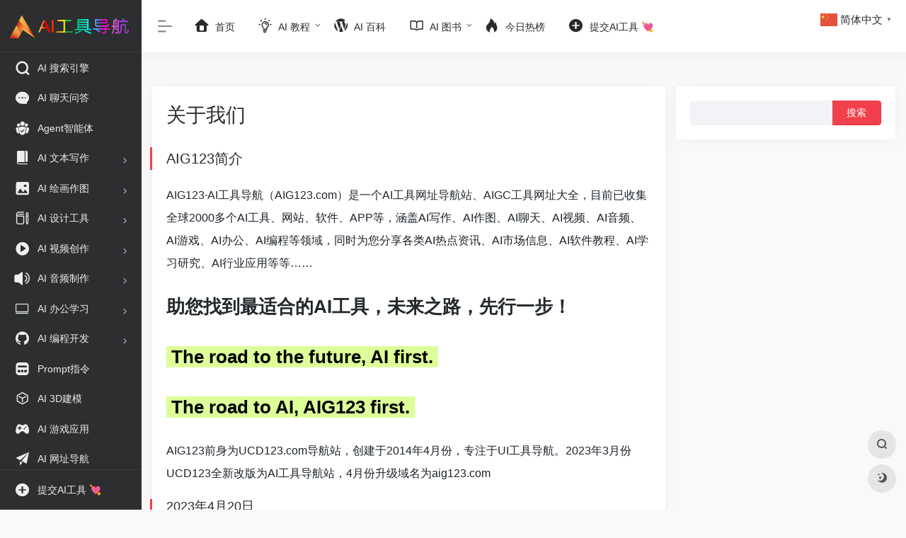

--- FILE ---
content_type: text/html; charset=UTF-8
request_url: https://www.aig123.com/about
body_size: 11300
content:
<!DOCTYPE html><html lang="zh-Hans" class="io-white-mode"><head> <meta charset="UTF-8"><meta name="renderer" content="webkit"/><meta name="force-rendering" content="webkit"/><meta http-equiv="X-UA-Compatible" content="IE=edge, chrome=1"><meta name="viewport" content="width=device-width, initial-scale=1.0, minimum-scale=1.0, maximum-scale=1.0, user-scalable=no"><title>关于我们 | AI工具导航</title><meta name="theme-color" content="#f9f9f9" /><meta name="keywords" content="AI工具导航,About AIG123,AIG123简介,AIG123是什么" /><meta name="description" content="AI工具导航（Aig123.com）是一个AI工具网址导航站，目前已收集国内外3000+热门AI工具网站，涵盖AI写作、AI绘画、AI聊天、AI视频、AI音乐、AI游戏、AI办公、AI编程等领域，同时为您分享各类AI热点资讯、AI市场信息、AI工具教程、AI知识学习、AI行业应用、AI教学图书等内容。" /><meta property="og:type" content="article"><meta property="og:url" content="https://www.aig123.com/about"/> <meta property="og:title" content="关于我们 | AI工具导航"><meta property="og:description" content="AI工具导航（Aig123.com）是一个AI工具网址导航站，目前已收集国内外3000+热门AI工具网站，涵盖AI写作、AI绘画、AI聊天、AI视频、AI音乐、AI游戏、AI办公、AI编程等领域，同时为您分享各类AI热点资讯、AI市场信息、AI工具教程、AI知识学习、AI行业应用、AI教学图书等内容。"><meta property="og:image" content="https://www.aig123.com/wp-content/themes/onenav/images/logo@2x.png"><meta property="og:site_name" content="AI工具导航"><link rel="shortcut icon" href="https://www.aig123.com/favicon.png"><link rel="apple-touch-icon" href="https://www.aig123.com/wp-content/themes/onenav/images/app-ico.png"><!--[if IE]><script src="https://www.aig123.com/wp-content/themes/onenav/js/html5.min.js"></script><![endif]--><meta name='robots' content='max-image-preview:large' /> <style>img:is([sizes="auto" i], [sizes^="auto," i]) { contain-intrinsic-size: 3000px 1500px }</style> <style id='classic-theme-styles-inline-css' type='text/css'>/*! This file is auto-generated */.wp-block-button__link{color:#fff;background-color:#32373c;border-radius:9999px;box-shadow:none;text-decoration:none;padding:calc(.667em + 2px) calc(1.333em + 2px);font-size:1.125em}.wp-block-file__button{background:#32373c;color:#fff;text-decoration:none}</style><link rel='stylesheet' id='iconfont-css' href='https://www.aig123.com/wp-content/themes/onenav/css/iconfont.css?ver=4.0510' type='text/css' media='all' /><link rel='stylesheet' id='iconfont-io-1-css' href='//at.alicdn.com/t/font_1620678_18rbnd2homc.css' type='text/css' media='all' /><link rel='stylesheet' id='bootstrap-css' href='https://www.aig123.com/wp-content/themes/onenav/css/bootstrap.min.css?ver=4.0510' type='text/css' media='all' /><link rel='stylesheet' id='style-css' href='https://www.aig123.com/wp-content/themes/onenav/css/style.min.css?ver=4.0510' type='text/css' media='all' /><script type="text/javascript" src="https://www.aig123.com/wp-content/themes/onenav/js/jquery.min.js?ver=4.0510" id="jquery-js"></script><script type="text/javascript" id="jquery-js-after">/* <![CDATA[ *//* <![CDATA[ */ function loadFunc(func) {if (document.all){window.attachEvent("onload",func);}else{window.addEventListener("load",func,false);}} /* ]]]]><![CDATA[> *//* ]]> */</script><link rel="canonical" href="https://www.aig123.com/about" /><link rel="alternate" title="oEmbed (JSON)" type="application/json+oembed" href="https://www.aig123.com/wp-json/oembed/1.0/embed?url=https%3A%2F%2Fwww.aig123.com%2Fabout" /><link rel="alternate" title="oEmbed (XML)" type="text/xml+oembed" href="https://www.aig123.com/wp-json/oembed/1.0/embed?url=https%3A%2F%2Fwww.aig123.com%2Fabout&#038;format=xml" /><style>.customize-width{max-width:1900px}.sidebar-nav{width:200px}@media (min-width: 768px){.main-content{margin-left:200px;}.main-content .page-header{left:200px;}}</style><!-- 自定义代码 --><!-- end 自定义代码 --></head> <body class="wp-singular page-template-default page page-id-15 wp-theme-onenav sidebar_right"> <div id="sidebar" class="sticky sidebar-nav fade"> <div class="modal-dialog h-100 sidebar-nav-inner"> <div class="sidebar-logo border-bottom border-color"> <!-- logo --> <div class="logo overflow-hidden"> <a href="https://www.aig123.com" class="logo-expanded"> <img src="https://www.aig123.com/wp-content/themes/onenav/images/logo_l@2x.png" height="40" class="d-none" alt="AI工具导航"> <img src="https://www.aig123.com/wp-content/themes/onenav/images/logo@2x.png" height="40" alt="AI工具导航"> </a> <a href="https://www.aig123.com" class="logo-collapsed"> <img src="https://www.aig123.com/wp-content/themes/onenav/images/logo-dark_collapsed@2x.png" height="40" class="d-none" alt="AI工具导航"> <img src="https://www.aig123.com/wp-content/themes/onenav/images/logo-collapsed@2x.png" height="40" alt="AI工具导航"> </a> </div> <!-- logo end --> </div> <div class="sidebar-menu flex-fill"> <div class="sidebar-scroll" > <div class="sidebar-menu-inner"> <ul> <li class="sidebar-item"> <a href="https://www.aig123.com/#term-20" class=""> <i class="iconfont icon-search icon-fw icon-lg"></i> <span>AI 搜索引擎</span> </a> </li> <li class="sidebar-item"> <a href="https://www.aig123.com/#term-30" class=""> <i class="iconfont icon-comment icon-fw icon-lg"></i> <span>AI 聊天问答</span> </a> </li> <li class="sidebar-item"> <a href="https://www.aig123.com/#term-668" class=""> <i class="io io-tuandui icon-fw icon-lg"></i> <span>Agent智能体</span> </a> </li> <li class="sidebar-item"> <a href="https://www.aig123.com/#term-21" class="" data-change="https://www.aig123.com/#term-21"> <i class="io io-book icon-fw icon-lg"></i> <span>AI 文本写作</span> </a> <i class="iconfont icon-arrow-r-m sidebar-more text-sm"></i> <ul > <li> <a href="https://www.aig123.com/#term-21-48" class=""><span>写作工具</span></a> </li> <li> <a href="https://www.aig123.com/#term-21-1255" class=""><span>中文写作</span></a> </li> <li> <a href="https://www.aig123.com/#term-21-36" class=""><span>论文写作</span></a> </li> <li> <a href="https://www.aig123.com/#term-21-41" class=""><span>内容检测</span></a> </li> <li> <a href="https://www.aig123.com/#term-21-1455" class=""><span>AI笔记工具</span></a> </li> <li> <a href="https://www.aig123.com/#term-21-1559" class=""><span>标书写作</span></a> </li> </ul> </li> <li class="sidebar-item"> <a href="https://www.aig123.com/#term-27" class="" data-change="https://www.aig123.com/#term-27"> <i class="iconfont icon-picture icon-fw icon-lg"></i> <span>AI 绘画作图</span> </a> <i class="iconfont icon-arrow-r-m sidebar-more text-sm"></i> <ul > <li> <a href="https://www.aig123.com/#term-27-43" class=""><span>图画生成</span></a> </li> <li> <a href="https://www.aig123.com/#term-27-42" class=""><span>图片编辑</span></a> </li> <li> <a href="https://www.aig123.com/#term-27-50" class=""><span>智能抠图</span></a> </li> <li> <a href="https://www.aig123.com/#term-27-44" class=""><span>头像制作</span></a> </li> <li> <a href="https://www.aig123.com/#term-27-15" class=""><span>图片放大</span></a> </li> <li> <a href="https://www.aig123.com/#term-27-29" class=""><span>美化修复</span></a> </li> </ul> </li> <li class="sidebar-item"> <a href="https://www.aig123.com/#term-167" class="" data-change="https://www.aig123.com/#term-167"> <i class="io io-change icon-fw icon-lg"></i> <span>AI 设计工具</span> </a> <i class="iconfont icon-arrow-r-m sidebar-more text-sm"></i> <ul > <li> <a href="https://www.aig123.com/#term-167-45" class=""><span>平面设计</span></a> </li> <li> <a href="https://www.aig123.com/#term-167-7" class=""><span>Logo设计</span></a> </li> <li> <a href="https://www.aig123.com/#term-167-18" class=""><span>室内设计</span></a> </li> <li> <a href="https://www.aig123.com/#term-167-1059" class=""><span>UI/UX设计</span></a> </li> <li> <a href="https://www.aig123.com/#term-167-14" class=""><span>图标设计</span></a> </li> </ul> </li> <li class="sidebar-item"> <a href="https://www.aig123.com/#term-33" class="" data-change="https://www.aig123.com/#term-33"> <i class="io io-caozuoshili icon-fw icon-lg"></i> <span>AI 视频创作</span> </a> <i class="iconfont icon-arrow-r-m sidebar-more text-sm"></i> <ul > <li> <a href="https://www.aig123.com/#term-33-34" class=""><span>视频生成</span></a> </li> <li> <a href="https://www.aig123.com/#term-33-35" class=""><span>视频编辑</span></a> </li> <li> <a href="https://www.aig123.com/#term-33-54" class=""><span>虚拟数字人</span></a> </li> <li> <a href="https://www.aig123.com/#term-33-1594" class=""><span>动画创作</span></a> </li> </ul> </li> <li class="sidebar-item"> <a href="https://www.aig123.com/#term-39" class="" data-change="https://www.aig123.com/#term-39"> <i class="iconfont icon-bulletin icon-fw icon-lg"></i> <span>AI 音频制作</span> </a> <i class="iconfont icon-arrow-r-m sidebar-more text-sm"></i> <ul > <li> <a href="https://www.aig123.com/#term-39-55" class=""><span>语音生成</span></a> </li> <li> <a href="https://www.aig123.com/#term-39-40" class=""><span>音频编辑</span></a> </li> <li> <a href="https://www.aig123.com/#term-39-56" class=""><span>音乐创作</span></a> </li> <li> <a href="https://www.aig123.com/#term-39-1175" class=""><span>播客工具</span></a> </li> <li> <a href="https://www.aig123.com/#term-39-1130" class=""><span>语音克隆</span></a> </li> </ul> </li> <li class="sidebar-item"> <a href="https://www.aig123.com/#term-13" class="" data-change="https://www.aig123.com/#term-13"> <i class="iconfont icon-huabanfuben icon-fw icon-lg"></i> <span>AI 办公学习</span> </a> <i class="iconfont icon-arrow-r-m sidebar-more text-sm"></i> <ul > <li> <a href="https://www.aig123.com/#term-13-23" class=""><span>文档处理</span></a> </li> <li> <a href="https://www.aig123.com/#term-13-16" class=""><span>学习助手</span></a> </li> <li> <a href="https://www.aig123.com/#term-13-17" class=""><span>工作效率</span></a> </li> <li> <a href="https://www.aig123.com/#term-13-36" class=""><span>论文助手</span></a> </li> <li> <a href="https://www.aig123.com/#term-13-31" class=""><span>营销工具</span></a> </li> <li> <a href="https://www.aig123.com/#term-13-24" class=""><span>智能翻译</span></a> </li> <li> <a href="https://www.aig123.com/#term-13-1318" class=""><span>标书助手</span></a> </li> <li> <a href="https://www.aig123.com/#term-13-574" class=""><span>求职招聘</span></a> </li> <li> <a href="https://www.aig123.com/#term-13-1577" class=""><span>数据分析</span></a> </li> </ul> </li> <li class="sidebar-item"> <a href="https://www.aig123.com/#term-28" class="" data-change="https://www.aig123.com/#term-28"> <i class="iconfont icon-github icon-fw icon-lg"></i> <span>AI 编程开发</span> </a> <i class="iconfont icon-arrow-r-m sidebar-more text-sm"></i> <ul > <li> <a href="https://www.aig123.com/#term-28-51" class=""><span>智能编程</span></a> </li> <li> <a href="https://www.aig123.com/#term-28-49" class=""><span>无代码/低代码</span></a> </li> <li> <a href="https://www.aig123.com/#term-28-46" class=""><span>开放平台</span></a> </li> <li> <a href="https://www.aig123.com/#term-28-995" class=""><span>应用开发</span></a> </li> <li> <a href="https://www.aig123.com/#term-28-1007" class=""><span>网站开发</span></a> </li> <li> <a href="https://www.aig123.com/#term-28-940" class=""><span>AI大模型</span></a> </li> <li> <a href="https://www.aig123.com/#term-28-1493" class=""><span>MCP工具服务</span></a> </li> </ul> </li> <li class="sidebar-item"> <a href="https://www.aig123.com/#term-10" class=""> <i class="iconfont icon-minipanel icon-fw icon-lg"></i> <span>Prompt指令</span> </a> </li> <li class="sidebar-item"> <a href="https://www.aig123.com/#term-5" class=""> <i class="iconfont icon-app icon-fw icon-lg"></i> <span>AI 3D建模</span> </a> </li> <li class="sidebar-item"> <a href="https://www.aig123.com/#term-26" class=""> <i class="io io-game icon-fw icon-lg"></i> <span>AI 游戏应用</span> </a> </li> <li class="sidebar-item"> <a href="https://www.aig123.com/#term-687" class=""> <i class="iconfont icon-tougao icon-fw icon-lg"></i> <span>AI 网址导航</span> </a> </li> <li class="sidebar-item"> <a href="https://www.aig123.com/#term-32" class="" data-change="https://www.aig123.com/#term-32"> <i class="io io-iowen icon-fw icon-lg"></i> <span>AI 行业服务</span> </a> <i class="iconfont icon-arrow-r-m sidebar-more text-sm"></i> <ul > <li> <a href="https://www.aig123.com/#term-32-843" class=""><span>AI电商工具</span></a> </li> <li> <a href="https://www.aig123.com/#term-32-920" class=""><span>AI硬件设备</span></a> </li> <li> <a href="https://www.aig123.com/#term-32-52" class=""><span>AI法律服务</span></a> </li> <li> <a href="https://www.aig123.com/#term-32-38" class=""><span>AI金融理财</span></a> </li> <li> <a href="https://www.aig123.com/#term-32-842" class=""><span>AI文旅服务</span></a> </li> <li> <a href="https://www.aig123.com/#term-32-888" class=""><span>AI初创公司</span></a> </li> <li> <a href="https://www.aig123.com/#term-32-755" class=""><span>AI医疗健康</span></a> </li> </ul> </li> <li class="sidebar-item"> <a href="https://www.aig123.com/#term-175" class="" data-change="https://www.aig123.com/#term-175"> <i class="iconfont icon-book icon-fw icon-lg"></i> <span>AI 图书馆</span> </a> <i class="iconfont icon-arrow-r-m sidebar-more text-sm"></i> <ul > <li> <a href="https://www.aig123.com/#term-175-1348" class=""><span>AI教程图书</span></a> </li> <li> <a href="https://www.aig123.com/#term-175-1349" class=""><span>AI入门图书</span></a> </li> <li> <a href="https://www.aig123.com/#term-175-1350" class=""><span>AI教研图书</span></a> </li> <li> <a href="https://www.aig123.com/#term-175-1300" class=""><span>AI人物传记</span></a> </li> <li> <a href="https://www.aig123.com/#term-175-1351" class=""><span>元宇宙图书</span></a> </li> <li> <a href="https://www.aig123.com/#term-175-1352" class=""><span>AI科幻作品</span></a> </li> </ul> </li> </ul> </div> </div> </div> <div class="border-top py-2 border-color"> <div class="flex-bottom"> <ul> <li id="menu-item-1558" class="menu-item menu-item-type-post_type menu-item-object-page menu-item-1558 sidebar-item"><a href="https://www.aig123.com/site-submit"> <i class="iconfont icon-add icon-fw icon-lg"></i> <span>提交AI工具 💘</span></a></li> </ul> </div> </div> </div> </div> <div class="main-content flex-fill"> <div class=" header-nav"> <div id="header" class="page-header sticky"> <div class="navbar navbar-expand-md"> <div class="container-fluid p-0 position-relative"> <div class="position-absolute w-100 text-center"> <a href="https://www.aig123.com" class="navbar-brand d-md-none m-0" title="AI工具导航"> <img src="https://www.aig123.com/wp-content/themes/onenav/images/logo_l@2x.png" class="logo-light" alt="AI工具导航" height="30"> <img src="https://www.aig123.com/wp-content/themes/onenav/images/logo@2x.png" class="logo-dark d-none" alt="AI工具导航" height="30"> </a> </div> <div class="nav-item d-md-none mobile-menu py-2 position-relative"><a href="javascript:" id="sidebar-switch" data-toggle="modal" data-target="#sidebar"><i class="iconfont icon-classification icon-lg"></i></a></div> <div class="collapse navbar-collapse order-2 order-md-1"> <div class="header-mini-btn"> <label> <input id="mini-button" type="checkbox" checked="checked"> <svg viewBox="0 0 100 100" xmlns="http://www.w3.org/2000/svg"> <path class="line--1" d="M0 40h62c18 0 18-20-17 5L31 55"></path> <path class="line--2" d="M0 50h80"></path> <path class="line--3" d="M0 60h62c18 0 18 20-17-5L31 45"></path> </svg> </label> </div> <ul class="navbar-nav navbar-top site-menu mr-4"> <li id="menu-item-1656" class="menu-item menu-item-type-custom menu-item-object-custom menu-item-home menu-item-1656"><a href="https://www.aig123.com/"> <i class="iconfont icon-home icon-fw icon-lg"></i> <span>首页</span></a></li><li id="menu-item-3166" class="menu-item menu-item-type-post_type menu-item-object-page menu-item-has-children menu-item-3166"><a href="https://www.aig123.com/ai-beginner"> <i class="io io-linggan icon-fw icon-lg"></i> <span>AI 教程</span></a><ul class="sub-menu"> <li id="menu-item-4896" class="menu-item menu-item-type-custom menu-item-object-custom menu-item-4896"><a href="https://www.aidaxue.com/?ch=daxue_collection_13"> <i class="iconfont icon-collection icon-fw icon-lg"></i> <span>AI大学堂</span></a></li> <li id="menu-item-1577" class="menu-item menu-item-type-taxonomy menu-item-object-category menu-item-1577"><a href="https://www.aig123.com/ai-tutorial/beginner-guide"> <i class="iconfont icon-location icon-fw icon-lg"></i> <span>AI新手指南</span></a></li> <li id="menu-item-1578" class="menu-item menu-item-type-taxonomy menu-item-object-category menu-item-1578"><a href="https://www.aig123.com/ai-tutorial/make-money"> <i class="io io-huangguan2 icon-fw icon-lg"></i> <span>AI赚钱攻略</span></a></li> <li id="menu-item-1774" class="menu-item menu-item-type-custom menu-item-object-custom menu-item-1774"><a href="https://wiki.aig123.com/"> <i class="iconfont icon-chart-pc icon-fw icon-lg"></i> <span>AI高级教程</span></a></li></ul></li><li id="menu-item-1667" class="menu-item menu-item-type-custom menu-item-object-custom menu-item-1667"><a href="https://wiki.aig123.com/"> <i class="io io-wordpress icon-fw icon-lg"></i> <span>AI 百科</span></a></li><li id="menu-item-4941" class="menu-item menu-item-type-custom menu-item-object-custom menu-item-has-children menu-item-4941"><a href="https://www.aig123.com/ai-books"> <i class="iconfont icon-book icon-fw icon-lg"></i> <span>AI 图书</span></a><ul class="sub-menu"> <li id="menu-item-7214" class="menu-item menu-item-type-custom menu-item-object-custom menu-item-7214"><a href="https://www.aig123.com/ai-books#term-1349"> <i class="iconfont icon-key-circle icon-fw icon-lg"></i> <span>AI入门图书</span></a></li> <li id="menu-item-7215" class="menu-item menu-item-type-custom menu-item-object-custom menu-item-7215"><a href="https://www.aig123.com/ai-books#term-1348"> <i class="io io-linggan icon-fw icon-lg"></i> <span>AI教程图书</span></a></li> <li id="menu-item-7216" class="menu-item menu-item-type-custom menu-item-object-custom menu-item-7216"><a href="https://www.aig123.com/ai-books#term-1300"> <i class="io io-tuandui icon-fw icon-lg"></i> <span>AI人物传记</span></a></li> <li id="menu-item-7217" class="menu-item menu-item-type-custom menu-item-object-custom menu-item-7217"><a href="https://www.aig123.com/ai-books#term-1350"> <i class="io io-tijiao1 icon-fw icon-lg"></i> <span>AI教研图书</span></a></li> <li id="menu-item-7218" class="menu-item menu-item-type-custom menu-item-object-custom menu-item-7218"><a href="https://www.aig123.com/ai-books#term-1352"> <i class="iconfont icon-android icon-fw icon-lg"></i> <span>AI科幻作品</span></a></li> <li id="menu-item-7219" class="menu-item menu-item-type-custom menu-item-object-custom menu-item-7219"><a href="https://www.aig123.com/ai-books#term-1351"> <i class="iconfont icon-light icon-fw icon-lg"></i> <span>元宇宙图书</span></a></li></ul></li><li id="menu-item-1658" class="menu-item menu-item-type-custom menu-item-object-custom menu-item-1658"><a href="https://www.aig123.com/hotnews"> <i class="iconfont icon-hot icon-fw icon-lg"></i> <span>今日热榜</span></a></li><li id="menu-item-1718" class="menu-item menu-item-type-post_type menu-item-object-page menu-item-1718"><a href="https://www.aig123.com/site-submit"> <i class="iconfont icon-add icon-fw icon-lg"></i> <span>提交AI工具 💘</span></a></li> </ul> </div> <ul class="nav navbar-menu text-xs order-1 order-md-2 position-relative"> </ul> </div> </div> </div> <div class="placeholder"></div> </div> <div id="content" class="container my-4 my-md-5"> <div class="content-wrap"> <div class="content-layout"> <div class="panel card"> <div class="card-body"> <div class="panel-header mb-4"> <h1 class="h3">关于我们 </h1> </div> <div class="panel-body mt-2"> <h2>AIG123简介</h2><p><!-- /wp:post-content --></p><p><!-- wp:paragraph --></p><p><span style="color: #23282d; font-size: 12pt;">AIG123·AI工具导航（AIG123.com）是一个AI工具网址导航站、AIGC工具网址大全，</span>目前已收集全球2000多个AI工具、网站、软件、APP等，涵盖AI写作、AI作图、AI聊天、AI视频、AI音频、AI游戏、AI办公、AI编程等领域，同时为您分享各类AI热点资讯、AI市场信息、AI软件教程、AI学习研究、AI行业应用等等……</p><p><span style="color: #23282d; font-size: 1.6em; font-weight: 600;">助您找到最适合的AI工具，未来之路，先行一步！</span></p><p><span style="color: #23282d; font-size: 1.6em; font-weight: 600;"><span class="su-highlight" style="background:#ddff99;color:#000000">&nbsp;The road to the future, AI first.&nbsp;</span></span></p><p><span style="color: #23282d; font-size: 1.6em; font-weight: 600;"><span class="su-highlight" style="background:#ddff99;color:#000000">&nbsp;The road to AI, AIG123 first.&nbsp;</span></span></p><p>AIG123前身为UCD123.com导航站，创建于2014年4月份，专注于UI工具导航。2023年3月份UCD123全新改版为AI工具导航站，4月份升级域名为aig123.com</p><h3>2023年4月20日</h3><p>aig123.com域名备案通过，AI工具导航站正式上线！</p><ul><li>网站名称：AI工具导航</li><li>英文名称：AIG123</li><li>网站主域名：aig123.com（已备案）</li><li>网站备用域名：aigbox.com（待备案）</li><li>网站口号：未来之路，AI先行</li><li>网站logo1.x版：改了又改了又改了又改好了</li></ul><p><a class="js" href="https://www.aig123.com/wp-content/themes/onenav/images/logo@2x.png" data-fancybox="fancybox" data-caption="🌈 aig123.com上线啦！"><img decoding="async" class="aligncenter loaded" src="https://www.aig123.com/wp-content/themes/onenav/images/logo@2x.png" alt="🌈 aig123.com上线啦！" width="320" height="71" data-src="https://www.aig123.com/wp-content/themes/onenav/images/logo@2x.png" data-was-processed="true" /></a></p><p>&nbsp;</p><div id="gtx-trans" style="position: absolute; left: 69px; top: 66.5938px;"><div class="gtx-trans-icon"> </div></div> </div> </div> </div> </div> </div> <div class="sidebar sidebar-tools d-none d-lg-block"> <div id="search-2" class="card io-sidebar-widget widget_search"><form role="search" method="get" id="searchform" class="searchform" action="https://www.aig123.com/"> <div> <label class="screen-reader-text" for="s">搜索：</label> <input type="text" value="" name="s" id="s" /> <input type="submit" id="searchsubmit" value="搜索" /> </div> </form></div> </div> </div> <div class="main-footer footer-stick container container-fluid customize-width pt-4 pb-3 footer-type-big"> <div class="footer-inner card rounded-xl m-0"> <div class="footer-text card-body text-muted text-center text-md-left"> <div class="row my-4"> <div class="col-12 col-md-4 mb-4 mb-md-0"> <a class="footer-logo" href="https://www.aig123.com" title="AI工具导航"> <img src="https://www.aig123.com/wp-content/themes/onenav/images/logo_l@2x.png" class="logo-light mb-3" alt="AI工具导航" height="40"> <img src="https://www.aig123.com/wp-content/themes/onenav/images/logo@2x.png" class="logo-dark d-none mb-3" alt="AI工具导航" height="40"> </a> <div class="text-sm">AIG123-AI工具导航，汇集全网3000+热门AI工具网址，每日更新最新AI产品，助您找到最适合的AI工具！Ctrl+D 或 ⌘+D 收藏本站到浏览器书签栏。</div> </div> <div class="col-12 col-md-5 mb-4 mb-md-0"> <p class="footer-links text-sm mb-3"><a href="https://www.aig123.com/about">关于我们</a><a href="https://www.aig123.com/privacy-policy">隐私政策</a><a href="https://www.aig123.com/business-contact">合作联系</a><a href="https://www.aig123.com/links">友情链接</a></p> <div class="footer-social"> <a class="rounded-circle bg-light qr-img" href="javascript:;" data-toggle="tooltip" data-placement="top" data-html="true" title="<img src='http://www.aig123.com/wp-content/themes/onenav/images/qr.png' height='100' width='100'>"> <i class="iconfont icon-wechat"></i> </a><a class="rounded-circle bg-light" href="http://qm.qq.com/cgi-bin/qm/qr?_wv=1027&amp;k=TYBL2WLddpa2YZ7TM6TfahHWOnYBQXEU&amp;authKey=7xkd3b%2F60JJ4qypYq6KYrXU7KwWXfEpslyV4j4iCcciEcsHCj265JAV6YI1Jq8Ry&amp;noverify=0&amp;group_code=748298890" target="_blank" data-toggle="tooltip" data-placement="top" title="QQ" rel="external noopener nofollow"> <i class="iconfont icon-qq"></i> </a><a class="rounded-circle bg-light" href="https://www.weibo.com/loony" target="_blank" data-toggle="tooltip" data-placement="top" title="微博" rel="external noopener nofollow"> <i class="iconfont icon-weibo"></i> </a><a class="rounded-circle bg-light" href="https://github.com/olddoll/aig123" target="_blank" data-toggle="tooltip" data-placement="top" title="GitHub" rel="external noopener nofollow"> <i class="iconfont icon-github"></i> </a><a class="rounded-circle bg-light" href="mailto:luoyy1983@163.com" target="_blank" data-toggle="tooltip" data-placement="top" title="Email" rel="external noopener nofollow"> <i class="iconfont icon-email"></i> </a><a class="rounded-circle bg-light" href="https://www.aig123.com/wp-login.php" target="_blank" data-toggle="tooltip" data-placement="top" title="登录" rel="external noopener nofollow"> <i class="iconfont icon-user"></i> </a> </div> </div> <div class="col-12 col-md-3 text-md-right mb-4 mb-md-0"> <div class="footer-mini-img" data-toggle="tooltip" title="加入微信群"> <p class="bg-light rounded-lg p-1"> <img class=" " src="https://www.aig123.com/wp-content/themes/onenav/images/wxg.png" alt="加入微信群AI工具导航"> </p> <span class="text-muted text-ss mt-2">加入微信群</span> </div> <div class="footer-mini-img" data-toggle="tooltip" title="加入QQ群"> <p class="bg-light rounded-lg p-1"> <img class=" " src="https://www.aig123.com/wp-content/themes/onenav/images/qqg.png" alt="加入QQ群AI工具导航"> </p> <span class="text-muted text-ss mt-2">加入QQ群</span> </div> </div> </div> <div class="footer-copyright text-xs"> Copyright © 2026 <a href="https://www.aig123.com" title="AI工具导航" class="" rel="home">AI工具导航</a>&nbsp;<a href="https://beian.miit.gov.cn/" target="_blank" class="" rel="link noopener">京ICP备15015107号-7</a>&nbsp; <a href="http://www.beian.gov.cn/portal/registerSystemInfo?recordcode=11010502052249" target="_blank" class="" rel="noopener"><img style="margin-bottom: 3px;" src="https://www.aig123.com/wp-content/themes/onenav/images/gaba.png"> 京公网安备11010502052249号</a>&nbsp; </div> </div> </div></div></div><!-- main-content end --><footer> <div id="footer-tools" class="d-flex flex-column"> <a href="javascript:" id="go-to-up" class="btn rounded-circle go-up m-1" rel="go-top"> <i class="iconfont icon-to-up"></i> </a> <a href="javascript:" data-toggle="modal" data-target="#search-modal" class="btn rounded-circle m-1" rel="search"> <i class="iconfont icon-search"></i> </a> <a href="javascript:" id="switch-mode" class="btn rounded-circle switch-dark-mode m-1" data-toggle="tooltip" data-placement="left" title="夜间模式"> <i class="mode-ico iconfont icon-light"></i> </a> </div></footer> <div class="modal fade search-modal" id="search-modal"> <div class="modal-dialog modal-lg modal-dialog-centered"> <div class="modal-content"> <div class="modal-body"> <div id="search" class="s-search mx-auto my-4"> <div id="search-list" class="hide-type-list"> <div class="s-type"> <span></span> <div class="s-type-list"> <label for="m_type-zhannei1" data-page="home" data-id="group-b">搜索</label><label for="m_type-br" data-page="home" data-id="group-c">工具</label><label for="m_type-zhihu" data-page="home" data-id="group-d">社区</label><label for="m_type-taobao1" data-page="home" data-id="group-e">生活</label> </div> </div> <div class="search-group group-b"><span class="type-text text-muted">搜索</span><ul class="search-type"><li><input checked="checked" hidden type="radio" name="type2" data-page="home" id="m_type-zhannei1" value="https://www.aig123.com/?post_type=sites&amp;s=%s%" data-placeholder="站内搜索"><label for="m_type-zhannei1"><span class="text-muted">站内</span></label></li><li><input hidden type="radio" name="type2" data-page="home" id="m_type-baidu1" value="https://www.baidu.com/s?wd=%s%" data-placeholder="百度一下"><label for="m_type-baidu1"><span class="text-muted">百度</span></label></li><li><input hidden type="radio" name="type2" data-page="home" id="m_type-google1" value="https://www.google.com/search?q=%s%" data-placeholder="谷歌两下"><label for="m_type-google1"><span class="text-muted">Google</span></label></li><li><input hidden type="radio" name="type2" data-page="home" id="m_type-bing1" value="https://cn.bing.com/search?q=%s%" data-placeholder="微软Bing搜索"><label for="m_type-bing1"><span class="text-muted">Bing</span></label></li><li><input hidden type="radio" name="type2" data-page="home" id="m_type-360" value="https://www.so.com/s?q=%s%" data-placeholder="360好搜"><label for="m_type-360"><span class="text-muted">360</span></label></li><li><input hidden type="radio" name="type2" data-page="home" id="m_type-sogo" value="https://www.sogou.com/web?query=%s%" data-placeholder="搜狗搜索"><label for="m_type-sogo"><span class="text-muted">搜狗</span></label></li><li><input hidden type="radio" name="type2" data-page="home" id="m_type-sm" value="https://yz.m.sm.cn/s?q=%s%" data-placeholder="UC移动端搜索"><label for="m_type-sm"><span class="text-muted">神马</span></label></li></ul></div><div class="search-group group-c"><span class="type-text text-muted">工具</span><ul class="search-type"><li><input hidden type="radio" name="type2" data-page="home" id="m_type-br" value="https://seo.5118.com/%s%?t=ydm" data-placeholder="请输入网址(不带https://)"><label for="m_type-br"><span class="text-muted">权重查询</span></label></li><li><input hidden type="radio" name="type2" data-page="home" id="m_type-links" value="https://ahrefs.5118.com/%s%?t=ydm" data-placeholder="请输入网址(不带https://)"><label for="m_type-links"><span class="text-muted">友链检测</span></label></li><li><input hidden type="radio" name="type2" data-page="home" id="m_type-icp" value="https://icp.5118.com/domain/%s%?t=ydm" data-placeholder="请输入网址(不带https://)"><label for="m_type-icp"><span class="text-muted">备案查询</span></label></li><li><input hidden type="radio" name="type2" data-page="home" id="m_type-seo" value="https://seo.5118.com/%s%?t=ydm" data-placeholder="请输入网址(不带https://)"><label for="m_type-seo"><span class="text-muted">SEO查询</span></label></li><li><input hidden type="radio" name="type2" data-page="home" id="m_type-ciku" value="https://www.5118.com/seo/newrelated/%s%?t=ydm" data-placeholder="请输入关键词"><label for="m_type-ciku"><span class="text-muted">关键词挖掘</span></label></li><li><input hidden type="radio" name="type2" data-page="home" id="m_type-51key" value="https://so.5118.com/all/%s%?t=ydm" data-placeholder="请输入关键词"><label for="m_type-51key"><span class="text-muted">素材搜索</span></label></li><li><input hidden type="radio" name="type2" data-page="home" id="m_type-51kt" value="https://www.kt1.com/wordfrequency/yuliao/%s%?t=ydm" data-placeholder="请输入关键词"><label for="m_type-51kt"><span class="text-muted">大数据词云</span></label></li></ul></div><div class="search-group group-d"><span class="type-text text-muted">社区</span><ul class="search-type"><li><input hidden type="radio" name="type2" data-page="home" id="m_type-zhihu" value="https://www.zhihu.com/search?type=content&amp;q=%s%" data-placeholder="知乎"><label for="m_type-zhihu"><span class="text-muted">知乎</span></label></li><li><input hidden type="radio" name="type2" data-page="home" id="m_type-wechat" value="https://weixin.sogou.com/weixin?type=2&amp;query=%s%" data-placeholder="微信"><label for="m_type-wechat"><span class="text-muted">微信</span></label></li><li><input hidden type="radio" name="type2" data-page="home" id="m_type-weibo" value="https://s.weibo.com/weibo/%s%" data-placeholder="微博"><label for="m_type-weibo"><span class="text-muted">微博</span></label></li><li><input hidden type="radio" name="type2" data-page="home" id="m_type-douban" value="https://www.douban.com/search?q=%s%" data-placeholder="豆瓣"><label for="m_type-douban"><span class="text-muted">豆瓣</span></label></li><li><input hidden type="radio" name="type2" data-page="home" id="m_type-why" value="https://ask.seowhy.com/search/?q=%s%" data-placeholder="SEO问答社区"><label for="m_type-why"><span class="text-muted">搜外问答</span></label></li></ul></div><div class="search-group group-e"><span class="type-text text-muted">生活</span><ul class="search-type"><li><input hidden type="radio" name="type2" data-page="home" id="m_type-taobao1" value="https://s.taobao.com/search?q=%s%" data-placeholder="淘宝"><label for="m_type-taobao1"><span class="text-muted">淘宝</span></label></li><li><input hidden type="radio" name="type2" data-page="home" id="m_type-jd" value="https://search.jd.com/Search?keyword=%s%" data-placeholder="京东"><label for="m_type-jd"><span class="text-muted">京东</span></label></li><li><input hidden type="radio" name="type2" data-page="home" id="m_type-xiachufang" value="https://www.xiachufang.com/search/?keyword=%s%" data-placeholder="下厨房"><label for="m_type-xiachufang"><span class="text-muted">下厨房</span></label></li><li><input hidden type="radio" name="type2" data-page="home" id="m_type-xiangha" value="https://www.xiangha.com/so/?q=caipu&amp;s=%s%" data-placeholder="香哈菜谱"><label for="m_type-xiangha"><span class="text-muted">香哈菜谱</span></label></li><li><input hidden type="radio" name="type2" data-page="home" id="m_type-12306" value="https://www.12306.cn/?%s%" data-placeholder="12306"><label for="m_type-12306"><span class="text-muted">12306</span></label></li><li><input hidden type="radio" name="type2" data-page="home" id="m_type-kd100" value="https://www.kuaidi100.com/?%s%" data-placeholder="快递100"><label for="m_type-kd100"><span class="text-muted">快递100</span></label></li><li><input hidden type="radio" name="type2" data-page="home" id="m_type-qunar" value="https://www.qunar.com/?%s%" data-placeholder="去哪儿"><label for="m_type-qunar"><span class="text-muted">去哪儿</span></label></li></ul></div> </div> <form action="https://www.aig123.com?s=" method="get" target="_blank" class="super-search-fm"> <input type="text" id="m_search-text" class="form-control smart-tips search-key" zhannei="" autocomplete="off" placeholder="输入关键字搜索" style="outline:0" data-status="true"> <button type="submit" id="btn_search"><i class="iconfont icon-search"></i></button> </form> <div class="card search-smart-tips" style="display: none"> <ul></ul> </div></div> <div class="px-1 mb-3"><i class="text-xl iconfont icon-hot mr-1" style="color:#f1404b;"></i><span class="h6">热门推荐： </span></div> <div class="mb-3"> </div> </div> <div style="position: absolute;bottom: -40px;width: 100%;text-align: center;"><a href="javascript:" data-dismiss="modal"><i class="iconfont icon-close-circle icon-2x" style="color: #fff;"></i></a></div> </div> </div> </div><script type="speculationrules">{"prefetch":[{"source":"document","where":{"and":[{"href_matches":"\/*"},{"not":{"href_matches":["\/wp-*.php","\/wp-admin\/*","\/wp-content\/uploads\/*","\/wp-content\/*","\/wp-content\/plugins\/*","\/wp-content\/themes\/onenav\/*","\/*\\?(.+)"]}},{"not":{"selector_matches":"a[rel~=\"nofollow\"]"}},{"not":{"selector_matches":".no-prefetch, .no-prefetch a"}}]},"eagerness":"conservative"}]}</script><div class="gtranslate_wrapper" id="gt-wrapper-65638103"></div><link rel='stylesheet' id='su-shortcodes-css' href='https://www.aig123.com/wp-content/plugins/shortcodes-ultimate/includes/css/shortcodes.css?ver=7.4.5' type='text/css' media='all' /><script type="text/javascript" src="https://www.aig123.com/wp-content/themes/onenav/js/popper.min.js?ver=4.0510" id="popper-js"></script><script type="text/javascript" src="https://www.aig123.com/wp-content/themes/onenav/js/bootstrap.min.js?ver=4.0510" id="bootstrap-js"></script><script type="text/javascript" src="https://www.aig123.com/wp-content/themes/onenav/js/theia-sticky-sidebar.js?ver=4.0510" id="sidebar-js"></script><script type="text/javascript" src="https://www.aig123.com/wp-content/themes/onenav/js/lazyload.min.js?ver=4.0510" id="lazyload-js"></script><script type="text/javascript" id="appjs-js-extra">/* <![CDATA[ */var theme = {"ajaxurl":"https:\/\/www.aig123.com\/wp-admin\/admin-ajax.php","uri":"https:\/\/www.aig123.com\/wp-content\/themes\/onenav","loginurl":"https:\/\/www.aig123.com\/wp-login.php?redirect_to=https%3A%2F%2Fwww.aig123.com%2Fabout","sitesName":"AI\u5de5\u5177\u5bfc\u822a","addico":"https:\/\/www.aig123.com\/wp-content\/themes\/onenav\/images\/add.png","order":"asc","formpostion":"top","defaultclass":"io-white-mode","isCustomize":"1","icourl":"https:\/\/www.aig123.com\/favicon\/get.php?url=","icopng":"","urlformat":"0","customizemax":"10","newWindow":"1","lazyload":"1","minNav":"","loading":"","hotWords":"baidu","classColumns":" col-2a col-sm-2a col-md-3a col-lg-3a col-xl-5a col-xxl-5a ","apikey":"TWpBeU1USTJNemd4TWpZM0d6RS9oV0ZSU05WTmhiMGxVUW01bk9GZERaV3hpWlZwbU9VY3dhRzEwVTBSVA==","isHome":"","version":"4.0510"};var localize = {"liked":"\u60a8\u5df2\u7ecf\u8d5e\u8fc7\u4e86!","like":"\u8c22\u8c22\u70b9\u8d5e!","networkerror":"\u7f51\u7edc\u9519\u8bef --.","selectCategory":"\u4e3a\u4ec0\u4e48\u4e0d\u9009\u5206\u7c7b\u3002","addSuccess":"\u6dfb\u52a0\u6210\u529f\u3002","timeout":"\u8bbf\u95ee\u8d85\u65f6\uff0c\u8bf7\u518d\u8bd5\u8bd5\uff0c\u6216\u8005\u624b\u52a8\u586b\u5199\u3002","lightMode":"\u65e5\u95f4\u6a21\u5f0f","nightMode":"\u591c\u95f4\u6a21\u5f0f","editBtn":"\u7f16\u8f91","okBtn":"\u786e\u5b9a","urlExist":"\u8be5\u7f51\u5740\u5df2\u7ecf\u5b58\u5728\u4e86 --.","cancelBtn":"\u53d6\u6d88","successAlert":"\u6210\u529f","infoAlert":"\u4fe1\u606f","warningAlert":"\u8b66\u544a","errorAlert":"\u9519\u8bef","extractionCode":"\u7f51\u76d8\u63d0\u53d6\u7801\u5df2\u590d\u5236\uff0c\u70b9\u201c\u786e\u5b9a\u201d\u8fdb\u5165\u4e0b\u8f7d\u9875\u9762\u3002","wait":"\u8bf7\u7a0d\u5019","loading":"\u6b63\u5728\u5904\u7406\u8bf7\u7a0d\u540e...","userAgreement":"\u8bf7\u5148\u9605\u8bfb\u5e76\u540c\u610f\u7528\u6237\u534f\u8bae","reSend":"\u79d2\u540e\u91cd\u65b0\u53d1\u9001","weChatPay":"\u5fae\u4fe1\u652f\u4ed8","alipay":"\u652f\u4ed8\u5b9d","scanQRPay":"\u8bf7\u626b\u7801\u652f\u4ed8","payGoto":"\u652f\u4ed8\u6210\u529f\uff0c\u9875\u9762\u8df3\u8f6c\u4e2d"};/* ]]> */</script><script type="text/javascript" src="https://www.aig123.com/wp-content/themes/onenav/js/app.min.js?ver=4.0510" id="appjs-js"></script><script type="text/javascript" id="appjs-js-after">/* <![CDATA[ *//* <![CDATA[ */ $(document).ready(function(){if($("#search-text")[0]){$("#search-text").focus();}}); /* ]]]]><![CDATA[> *//* ]]> */</script><script type="text/javascript" id="gt_widget_script_65638103-js-before">/* <![CDATA[ */window.gtranslateSettings = /* document.write */ window.gtranslateSettings || {};window.gtranslateSettings['65638103'] = {"default_language":"zh-CN","languages":["ar","bn","zh-CN","nl","en","fr","de","hi","it","ja","ko","ms","pt","ru","es","tr","uk","ur"],"url_structure":"none","native_language_names":1,"flag_style":"2d","flag_size":24,"wrapper_selector":"#gt-wrapper-65638103","alt_flags":{"en":"usa"},"horizontal_position":"right","vertical_position":"top"};/* ]]> */</script><script src="https://cdn.gtranslate.net/widgets/latest/popup.js?ver=6.8.3" data-no-optimize="1" data-no-minify="1" data-gt-orig-url="/about" data-gt-orig-domain="www.aig123.com" data-gt-widget-id="65638103" defer></script> <script type="text/javascript"> console.log("数据库查询：7次 | 页面生成耗时：0.071368s"); </script> <!-- 自定义代码 --><script>var _hmt = _hmt || [];(function() { var hm = document.createElement("script"); hm.src = "https://hm.baidu.com/hm.js?0065e94cc4977d05c7651da4797af3d3"; var s = document.getElementsByTagName("script")[0]; s.parentNode.insertBefore(hm, s);})();</script><!-- end 自定义代码 --></body></html><!--Performance optimized by Redis Object Cache. Learn more: https://wprediscache.com使用 PhpRedis (v5.3.7) 从 Redis 检索了 1016 个对象 (1 MB)。-->
<!--压缩前的大小: 63129 bytes; 压缩后的大小: 40857 bytes; 节约：35.28% -->

--- FILE ---
content_type: text/css
request_url: https://www.aig123.com/wp-content/themes/onenav/css/style.min.css?ver=4.0510
body_size: 34372
content:
/*!
 * Theme Name:One Nav
 * Theme URI:https://www.iotheme.cn/
 * Author:iowen
 * Author URI:https://www.iowen.cn/
 * Version: 4.0423
 */
@charset "utf-8";

:root {
	--theme-color: #f1404b;
	--focus-color: var(--theme-color);
	--muted-color: #999;
	--main-radius: 8px;
	--main-bg-color: #fff;
	--main-border-color: rgba(130,130,130,0.15);
	--muted-border-color: rgba(88,88,88,0.05)
}

.io-black-mode {
	--main-bg-color: #2c2e2f;
	--muted-border-color: rgba(118,118,118,0.05)
}

html {
	-webkit-box-sizing: border-box;
	-moz-box-sizing: border-box;
	box-sizing: border-box
}

body {
	width: 100%;
	min-height: 100vh;
	vertical-align: baseline;
	word-wrap: break-word;
	color: #282a2d;
	background: #f9f9f9;
	transition: background-color .3s
}

body,input,button,select,optgroup,option,textarea,blockquote,dd,dl,figure,form,pre,.h1,.h2,.h3,.h4,.h5,.h6,h1,h2,h3,h4,h5,h6 {
	-moz-osx-font-smoothing: grayscale;
	-webkit-font-smoothing: antialiased
}

body,html {
	height: 100%;
	margin: 0;
	padding: 0;
	border: 0
}

a {
	color: #282a2d;
	outline: 0 !important;
	text-decoration: none
}

a:hover {
	text-decoration: none;
	color: #f1404b
}

p {
	color: #1d232b;
	margin: 0;
	white-space: normal
}

em,i {
	font-style: normal
}

code {
	padding: 4px 10px;
	background: rgba(130,130,130,.1);
	border-radius: 4px
}

.main-content {
	-ms-flex-direction: column;
	flex-direction: column;
	display: -ms-flexbox;
	display: flex
}

.down-content img,.site-content img,.apd img,.post-apd img,.panel-body img {
	max-width: 100%;
	height: auto
}

.nothing {
	padding: 20px 0;
	text-align: center;
	color: #888;
	background: rgba(136,136,136,.2);
	border-radius: 5px
}

.sticky {
	position: -webkit-sticky;
	position: sticky;
	top: 0;
	z-index: 1080
}

.io {
	-moz-osx-font-smoothing: grayscale;
	-webkit-font-smoothing: antialiased;
	display: inline-block;
	font-style: normal;
	font-variant: normal;
	text-rendering: auto;
	line-height: 1
}

.avatar {
	background: #888;
	border-radius: 100%;
	-ms-flex-pack: center;
	justify-content: center;
	-ms-flex-align: center;
	align-items: center;
	-ms-flex-negative: 0;
	flex-shrink: 0;
	overflow: hidden
}

.disabled {
	pointer-events: none;
	filter: grayscale(100%);
	-webkit-filter: grayscale(100%);
	-moz-filter: grayscale(100%);
	-ms-filter: grayscale(100%);
	-o-filter: grayscale(100%);
	filter: url("data:image/svg+xml;utf8,#grayscale");
	filter: progid:DXImageTransform.Microsoft.BasicImage(grayscale=1);
	-webkit-filter: grayscale(1)
}

.customize-width {
	max-width: 1900px
}

.content::after,.content::before {
	display: table;
	content: " "
}

.content::after {
	clear: both
}

.sidebar-tools {
	will-change: min-height
}

.theiaStickySidebar {
	transform: translate(0,0);
	transform: translate3d(0,0,0);
	will-change: position,transform
}

.chart-placeholder {
	position: relative;
	height: 100%
}

.chart-placeholder .legend {
	display: flex;
	justify-content: center;
	margin-bottom: -15px
}

.chart-placeholder .legend span {
	width: 50px;
	height: 15px;
	margin: 0 10px;
	border-radius: 4px;
	background: linear-gradient(115deg,rgba(121,121,121,.1) 25%,rgba(121,121,121,.2) 37%,rgba(121,121,121,.1) 63%);
	-webkit-animation: placeholder-horizontal 1.5s ease infinite !important;
	animation: placeholder-horizontal 1.5s ease infinite !important;
	background-size: 400% 100% !important
}

.chart-placeholder .pillar {
	display: flex;
	height: 100%;
	align-items: flex-end;
	justify-content: space-evenly
}

.chart-placeholder .pillar span {
	width: 20%;
	max-width: 50px;
	margin: 0 5px;
	background: linear-gradient(15deg,rgba(121,121,121,.1) 25%,rgba(121,121,121,.2) 37%,rgba(121,121,121,.1) 63%);
	-webkit-animation: placeholder-vertical 1.5s ease infinite !important;
	animation: placeholder-vertical 1.5s ease infinite !important;
	background-size: 100% 400% !important
}

@-webkit-keyframes placeholder-vertical {
	0% {
		background-position: 50% 100%
	}

	100% {
		background-position: 50% 0
	}
}

@keyframes placeholder-vertical {
	0% {
		background-position: 50% 100%
	}

	100% {
		background-position: 50% 0
	}
}

@-webkit-keyframes placeholder-horizontal {
	0% {
		background-position: 100% 50%
	}

	100% {
		background-position: 0 50%
	}
}

@keyframes placeholder-horizontal {
	0% {
		background-position: 100% 50%
	}

	100% {
		background-position: 0 50%
	}
}

.alert-system {
	position: fixed;
	display: flex;
	flex-direction: column;
	align-items: flex-end;
	bottom: 10px;
	right: -10px;
	z-index: 100015
}

.alert-body {
	transform: translateX(110%);
	opacity: .5;
	transition: .3s;
	max-height: 10px
}

.alert-body.show {
	transform: translateX(0);
	opacity: 1;
	max-height: 200px;
	transition: .5s
}

.alert-body.align-items-center {
	min-width: 200px;
	max-width: 360px;
	float: right;
	margin-bottom: 10px
}

.alignnone {
	margin: 5px 0 20px 0
}

.aligncenter,div.aligncenter {
	display: block;
	margin: 5px auto 5px auto
}

.alignright {
	float: right;
	margin: 5px 0 20px 20px
}

.alignleft {
	float: left;
	margin: 5px 20px 20px 0
}

a img.alignright {
	float: right;
	margin: 5px 0 20px 20px
}

a img.alignnone {
	margin: 5px 0 20px 0
}

a img.alignleft {
	float: left;
	margin: 5px 20px 20px 0
}

a img.aligncenter {
	display: block;
	margin-left: auto;
	margin-right: auto
}

.wp-caption {
	max-width: 100%;
	text-align: center
}

.wp-caption.alignnone {
	margin: 5px 0 20px 0
}

.wp-caption.alignleft {
	margin: 5px 20px 20px 0
}

.wp-caption.alignright {
	margin: 5px 0 20px 20px
}

.wp-caption img {
	border: 0 none;
	height: auto;
	margin: 0;
	max-width: 98.5%;
	padding: 0;
	width: auto
}

.wp-caption p.wp-caption-text {
	font-size: 11px;
	line-height: 17px;
	margin: 0;
	padding: 0 4px 5px
}

.screen-reader-text {
	border: 0;
	clip: rect(1px,1px,1px,1px);
	clip-path: inset(50%);
	height: 1px;
	margin: -1px;
	overflow: hidden;
	padding: 0;
	position: absolute !important;
	width: 1px;
	word-wrap: normal !important
}

.screen-reader-text:focus {
	background-color: #eee;
	clip: auto !important;
	clip-path: none;
	color: #444;
	display: block;
	font-size: 1em;
	height: auto;
	left: 5px;
	line-height: normal;
	padding: 15px 23px 14px;
	text-decoration: none;
	top: 5px;
	width: auto;
	z-index: 100000
}

.cursor-pointer {
	cursor: pointer
}

.bg-o-muted {
	background: var(--main-border-color)
}

.io-radio {
	padding: 5px;
	border: 1px solid var(--main-border-color);
	border-radius: 4px;
	text-align: center;
	cursor: pointer
}

.io-radio.active {
	border-color: var(--focus-color)
}

.io-radio+.io-radio {
	margin-left: 10px
}

.io-radio img {
	margin: 4px;
	height: 30px
}

.muted-box {
	position: relative;
	background: var(--muted-border-color);
	border-radius: var(--main-radius);
	padding: 15px
}

.bg-muted {
	background: var(--muted-border-color)
}

.original-price {
	position: relative;
	opacity: .7
}

.original-price::before {
	content: '';
	position: absolute;
	width: 100%;
	height: 1px;
	top: 50%;
	left: 0;
	background: #f1404b;
	transform: rotate(5deg)
}

.tips-top-l {
	position: absolute;
	padding: 2px 9px;
	font-size: 12px;
	top: 3px;
	left: 3px;
	color: var(--focus-color);
	border-radius: var(--main-radius);
	border: 1px dashed var(--focus-color);
	transition: .3s
}

.tips-tag {
	font-size: 12px;
	padding: 4px 8px;
	background: var(--this-bg);
	color: var(--this-color);
	border-radius: 4px;
	line-height: 1;
	--this-color: #fff;
	--this-bg: #f1404b
}

.p--t--r {
	position: absolute;
	transform: scale(.9);
	top: -10px;
	right: -8px
}

.p-t-l {
	position: absolute;
	top: 3px;
	left: 3px
}

.p-t-r {
	position: absolute;
	top: 3px;
	right: 3px
}

.p-l {
	position: absolute;
	top: 50%;
	right: 5px;
	transform: translateY(-50%)
}

.sidebar-nav {
	position: fixed;
	display: table-cell;
	font-size: .875rem;
	width: 220px;
	height: 100vh;
	z-index: 1081;
	opacity: 1 !important
}

.animate-nav .sidebar-nav {
	-webkit-transform: translate3d(0,0,0);
	transform: translate3d(0,0,0);
	-webkit-transition: width .3s;
	-o-transition: width .3s;
	transition: width .3s
}

.mini-sidebar .sidebar-nav {
	width: 60px
}

.sidebar-nav-inner {
	width: inherit;
	margin: 0;
	max-width: 260px;
	background: #2c2e2f;
	pointer-events: inherit;
	display: -webkit-box;
	display: -ms-flexbox;
	display: flex;
	-ms-flex-direction: column;
	-webkit-box-orient: vertical;
	-webkit-box-direction: normal;
	flex-direction: column;
	transition: background-color .3s
}

.sidebar-nav .logo {
	line-height: 74px;
	width: 100%;
	text-align: center
}

.sidebar-nav .logo .logo-collapsed {
	display: none
}

.sidebar-logo {
	height: 74px;
	transition: background-color .2s
}

.sidebar-logo img {
	max-height: 40px
}

.sidebar-menu {
	transition: all .3s
}

.sidebar-menu .sidebar-more {
	display: flex;
	justify-content: space-around;
	align-items: center;
	color: #c6c9cf
}

.sidebar-menu .sidebar-more:after {
	content: '';
	position: absolute;
	background: rgba(136,136,136,.1);
	width: 40px;
	height: 40px;
	border-radius: 40px;
	opacity: 0;
	transition: .3s
}

.sidebar-menu .sidebar-more:hover::after {
	opacity: 1
}

.sidebar-nav .flex-bottom a,.sidebar-menu-inner a {
	display: flex;
	overflow: hidden;
	padding: 8px 10px;
	margin: 1.5px 8px;
	color: #eeeeee;
	align-items: center;
	white-space: nowrap;
	transition: all .3s
}

.sidebar-menu ul:first-child>li>a {
	padding: 10px 10px
}

.sidebar-menu-inner a span,.sidebar-nav .flex-bottom a span {
	margin-left: 8px
}

.sidebar-menu-inner .sidebar-item .sidebar-item>ul>li a span {
	margin-left: 60px
}

.sidebar-item {
	position: relative;
	display: block
}

.sidebar-item.sidebar-show {
	border-bottom: none
}

.sidebar-item ul {
	display: none
}

.sidebar-item.sidebar-show>ul {
	display: block
}

.sidebar-item ul li {
	display: block
}

.sidebar-menu-inner ul li ul li a {
	margin-left: 36px
}

.sidebar-item .menu-item-has-children {
	position: relative
}

.sidebar-more {
	position: absolute;
	cursor: pointer;
	top: 0;
	right: 0;
	padding: 0 16px;
	line-height: 48px !important;
	transition: transform .3s
}

.sidebar-item .menu-item-has-children .sidebar-more {
	line-height: 40px !important
}

.sidebar-item .label-Primary {
	float: right;
	margin-right: 24px
}

.sidebar-item .sidebar-more {
	transform: scale(.8)
}

.sidebar-show>.sidebar-more {
	transform: scale(.8) rotate(90deg)
}

.sidebar-item>a:hover {
	color: #FFF;
	background: rgb(110 62 239);
	border-radius: 5px
}

.sidebar-show>a:before,.sidebar-item>a:hover:before {
	opacity: 1
}

.sidebar-nav-inner .flex-fill {
	overflow-y: auto;
	overflow-x: hidden;
	-webkit-overflow-scrolling: touch
}

.border-color {
	border-color: rgba(129,129,129,.15) !important
}

.border-t {
	border-color: rgba(129,129,129,.15) !important
}

.mini-sidebar .sidebar-nav .logo .logo-expanded {
	display: none
}

.mini-sidebar .sidebar-nav .logo .logo-collapsed {
	display: block
}

.mini-sidebar .sidebar-nav .sidebar-menu {
	width: 60px
}

.mini-sidebar .sidebar-nav .sidebar-more {
	display: none
}

.sidebar-nav ul {
	margin: 0;
	padding: 0
}

.mini-sidebar .sidebar-nav ul:first-child>li.sidebar-item>a span {
	display: none
}

.mini-sidebar .sidebar-nav ul:first-child>li>ul {
	display: none
}

.sidebar-nav .top-menu {
	display: none
}

.sidebar-nav .top-menu .sub-menu {
	background-color: rgba(136,136,136,.05)
}

.sidebar-nav .top-menu>ul i:not(.sidebar-more) {
	display: none
}

.sidebar-nav.show .top-menu {
	display: inherit
}

.error404 .header-mini-btn,.error404 .nav-item.mobile-menu {
	display: none
}

.error404 .main-content {
	margin-left: 0 !important
}

.error404 .main-content .page-header {
	left: 0 !important
}

.sidebar-popup div {
	background: #151618;
	border-radius: 5px
}

.sidebar-popup {
	display: block;
	position: absolute;
	position: fixed;
	z-index: 5;
	border: 3px solid rgba(60,71,76,0)
}

.sidebar-popup.second {
	left: 60px
}

.sidebar-popup i,.sidiebar-popup .label-Primary {
	display: none
}

.sidebar-popup.sidebar-menu-inner a {
	padding: 8px 10px
}

.sidebar-popup.sidebar-menu-inner a span {
	margin-left: 0px
}

.sidebar-popup.sidebar-menu-inner>div>ul>li.sidebar-item>ul {
	position: absolute;
	top: 0px;
	left: 180px;
	width: 180px;
	z-index: 99
}

.sidebar-popup.sidebar-menu-inner ul {
	width: 180px
}

.sidebar-popup.sidebar-menu-inner ul li {
	width: 180px
}

.sidebar-popup.sidebar-menu-inner ul li:last-child,.sidebar-popup>div>ul>li:last-child>a {
	border-radius: 0 0 5px 5px
}

.sidebar-popup a {
	padding-right: 16px
}

.sidebar-popup::before {
	content: '';
	border-width: 5px 5px 5px 0px;
	border-style: solid;
	border-color: transparent #151618 transparent;
	position: absolute;
	top: 14px;
	left: -4px
}

.sidebar-popup ul {
	margin: 0;
	padding: 0
}

.sidebar-popup.sidebar-menu-inner ul {
	background: #2c2e2f;
	border-radius: 0 0 5px 5px;
	list-style: none;
	padding: 5px 0
}

.sidebar-item li>a:hover,.sidebar-popup>div>ul>li>a:hover {
	color: #FFF;
	background: rgb(110 62 239);
	border-radius: 5px
}

.navbar-collapse ul li {
	position: relative;
	list-style: none
}

.navbar-collapse li>ul {
	-webkit-transform: translateY(15px);
	transform: translateY(15px);
	will-change: transform
}

.navbar-collapse ul li ul {
	position: absolute;
	min-width: 160px;
	opacity: 0;
	overflow: hidden;
	visibility: hidden;
	background: #fff;
	border-radius: 8px;
	box-shadow: 0 5px 20px 0px rgba(0,0,0,.15);
	-webkit-transition: .3s;
	-o-transition: .3s;
	transition: .3s
}

.navbar-collapse ul li.focus>ul,.navbar-collapse ul li:hover>ul {
	opacity: 1;
	z-index: 1;
	overflow: visible;
	visibility: visible;
	-webkit-transform: translateY(0);
	transform: translateY(0)
}

.navbar-collapse ul li.menu-item-has-children:after {
	content: '\e612';
	font-family: "iconfont";
	position: absolute;
	top: 11px;
	right: -2px;
	font-size: 12px;
	-webkit-transform: scale(.6);
	transform: rotate(0deg) scale(.6);
	will-change: transform;
	-webkit-transition: -webkit-transform .2s;
	transition: -webkit-transform .2s;
	-o-transition: transform .2s;
	transition: transform .2s;
	transition: transform .2s,-webkit-transform .2s
}

.navbar-collapse ul li.menu-item-has-children:hover:after {
	transform: rotate(45deg) scale(.6)
}

.navbar .navbar-nav li>a {
	font-size: 14px;
	padding: 10px 15px;
	display: block;
	transition: color .2s
}

.navbar .navbar-nav i {
	margin-right: 2px !important
}

.navbar-menu {
	-ms-flex-direction: row;
	flex-direction: row;
	margin-left: auto;
	-ms-align-items: center;
	align-items: center
}

.navbar-collapse .weather {
	display: table
}

.navbar-brand img {
	max-height: 30px
}

.nav-github {
	display: none;
	position: absolute;
	top: 0;
	right: 0;
	border: 0
}

.page-header {
	position: fixed;
	right: 0;
	left: 0;
	background: #fff;
	box-shadow: 0px 0px 25px 5px rgba(10,10,10,.05);
	transition: background-color .3s
}

.page-header ul {
	margin: 0;
	padding: 0
}

.navbar-top .sub-menu {
	padding: 6px
}

.navbar-top .sub-menu a {
	padding: 8px 15px !important
}

.navbar-top .sub-menu a:hover {
	background: rgba(0,0,0,.1);
	border-radius: 5px
}

.navbar-top .sub-menu .sub-menu {
	left: 102%;
	top: 0
}

.header-mini-btn {
	height: 74px;
	width: 40px
}

.header-mini-btn svg {
	margin: 0 -20px;
	height: 74px
}

.header-mini-btn input[type="checkbox"] {
	display: none
}

.header-mini-btn path {
	fill: none;
	stroke: #888;
	stroke-width: 3;
	stroke-linecap: round;
	stroke-linejoin: round;
	--length: 24;
	--offset: -38;
	stroke-dasharray: var(--length) var(--total-length);
	stroke-dashoffset: var(--offset);
	transition: all .8s cubic-bezier(.645,.045,.355,1)
}

.header-mini-btn circle {
	fill: #fff3;
	opacity: 0;
	transition: opacity .3s;
	cursor: pointer
}

.header-mini-btn label {
	display: block;
	top: 0;
	right: 0
}

.header-mini-btn label circle:hover {
	opacity: 1
}

.header-mini-btn input:checked+svg .line--1,.header-mini-btn input:checked+svg .line--3 {
	--length: 12.602325267
}

.header-mini-btn .line--1,.header-mini-btn .line--3 {
	--total-length: 126.38166809082031
}

.header-mini-btn .line--2 {
	--total-length: 80
}

.header-mini-btn label {
	cursor: pointer
}

.header-mini-btn path {
	transition: all .5s cubic-bezier(.645,.045,.355,1),stroke .2s ease
}

.header-mini-btn label:hover path {
	stroke: #f1404b
}

.bulletin-swiper {
	box-sizing: border-box;
	height: 25px;
	line-height: 25px;
	overflow: hidden
}

.bulletin-swiper ul {
	margin: 0;
	padding: 0;
	list-style-type: none;
	font-size: 14px
}

.page-header+.placeholder {
	height: 66px
}

@media (min-width:768px) {
	.navbar {
		padding: 0 1rem
	}

	.page-header+.placeholder {
		height: 74px
	}

	.main-content {
		margin-left: 220px
	}

	.main-content .page-header {
		left: 220px
	}

	.animate-nav .main-content {
		-webkit-transition: .3s;
		-o-transition: .3s;
		transition: .3s
	}

	.animate-nav .main-content .page-header {
		-webkit-transform: translate3d(0,0,0);
		transform: translate3d(0,0,0);
		-webkit-transition: left .3s,color .3s,background-color .3s;
		-o-transition: left .3s,color .3s,background-color .3s;
		transition: left .3s,color .3s,background-color .3s
	}

	.mini-sidebar .main-content {
		margin-left: 60px
	}

	.mini-sidebar .main-content .page-header {
		left: 60px
	}
}

@media (max-width:767.98px) {
	.nav-github {
		display: none
	}
}

.pay-qr.wechat .pay-logo {
	background-image: url(../iopay/assets/img/wechat.svg)
}

.pay-qr.alipay .pay-logo {
	background-image: url(../iopay/assets/img/alipay.svg)
}

.pay-qr .pay-logo {
	height: 30px;
	width: 30px;
	display: inline-block;
	max-width: 100%;
	background-repeat: no-repeat;
	vertical-align: middle;
	background-size: contain;
	background-position: center
}

.pay-qr .pay-name {
	vertical-align: middle;
	margin-left: 5px;
	display: none
}

.pay-qr.alipay .title-alipay {
	display: inline-block
}

.pay-qr.wechat .title-wechat {
	display: inline-block
}

.pay-qr .pay-body {
	color: #fff;
	background: #14a1ed;
	max-width: 266px
}

.pay-qr.wechat .pay-body {
	background: #44ad25
}

.pay-qr .pay-qrcode {
	padding: 10px;
	background: #fff;
	margin: 10px;
	width: 180px;
	border-radius: 6px
}

.io-pay-box .pay-box-body {
	color: #232529
}

.auto-ad-url .card {
	max-width: 1200px
}

.auto-ad-url .auto-ad-img {
	width: 14px;
	min-width: 14px;
	height: 14px;
	line-height: 14px
}

.auto-ad-url .auto-ad-img img {
	width: 100%;
	height: 100%;
	vertical-align: unset
}

.auto-ad-url .auto-url-list {
	background: var(--muted-border-color)
}

.auto-list-null {
	opacity: .5
}

.auto-list-null .auto-ad-name {
	background: var(--main-border-color);
	height: 11px;
	width: 50%;
	margin: 5px 0;
	border-radius: 4px
}

.header-big .auto-ad-url .card {
	color: #eee;
	background: rgba(100,100,100,0.3);
	-webkit-backdrop-filter: blur(5px);
	backdrop-filter: blur(5px)
}

.header-big .auto-ad-url a {
	color: #fff
}

.header-big .auto-ad-url {
	--main-border-color: rgba(255,255,255,0.1);
	--muted-border-color: rgba(10,12,15,0.3)
}

@media (min-width:768px) {
	.auto-ad-url .auto-ad-img {
		width: 21px;
		min-width: 21px;
		height: 21px;
		line-height: 21px
	}
}

.navbar-menu a:not(.btn) {
	color: #777
}

@media (min-width:768px) {
	.sidebar-nav {
		display: block !important
	}
}

@media (max-width:767.98px) {
	.sidebar-nav {
		background: transparent !important
	}

	.sidebar-nav {
		width: 100% !important;
		height: 100% !important;
		top: 0 !important;
		position: fixed;
		z-index: 1090 !important;
		display: none;
		padding-left: 0 !important
	}

	.sidebar-nav>* {
		position: fixed;
		height: 100%;
		-webkit-transform: translate3d(-100%,0,0);
		transform: translate3d(-100%,0,0);
		will-change: transform;
		width: 17.5rem;
		-webkit-transition: .3s cubic-bezier(.25,.8,.25,1);
		-o-transition: .3s cubic-bezier(.25,.8,.25,1);
		transition: .3s cubic-bezier(.25,.8,.25,1)
	}

	.sidebar-nav.show>div {
		-webkit-transform: translate3d(0,0,0);
		transform: translate3d(0,0,0)
	}
}

.text-ss {
	font-size: .45rem !important;
	transform: scale(.9)
}

.text-xs {
	font-size: .75rem !important
}

.text-sm {
	font-size: .875rem !important
}

.text-md {
	font-size: 1rem !important
}

.text-lg {
	font-size: 1.125rem !important
}

.text-xl {
	font-size: 1.375rem !important
}

.text-32 {
	font-size: 2.25rem !important
}

.text-64 {
	font-size: 4rem !important
}

.badge.text-ss {
	font-weight: normal
}

@media (max-width:767.98px) {
	.text-lg {
		font-size: 1rem !important
	}

	.text-xl {
		font-size: 1.25rem !important
	}

	.alert-body .text-md {
		font-size: .875rem !important
	}
}

.text-height-xs {
	line-height: 1 !important
}

.text-height-sm {
	line-height: 1.2 !important
}

.text-height-md {
	line-height: 1.4 !important
}

.text-height-lg {
	line-height: 1.6 !important
}

.text-height-xl {
	line-height: 2 !important
}

.text-gray {
	color: #555
}

.overflowClip_1 {
	overflow: hidden;
	-o-text-overflow: ellipsis;
	text-overflow: ellipsis;
	word-break: break-all;
	display: -webkit-box;
	-webkit-line-clamp: 1;
	-webkit-box-orient: vertical
}

.overflowClip_1 {
	overflow: hidden;
	text-overflow: ellipsis;
	white-space: nowrap;
	display: block
}

.overflowClip_2 {
	overflow: hidden;
	-o-text-overflow: ellipsis;
	text-overflow: ellipsis;
	word-break: break-all;
	display: -webkit-box !important;
	-webkit-line-clamp: 2;
	-webkit-box-orient: vertical
}

.url-card .url-body {
	transform: translateY(0px);
	-webkit-transform: translateY(0px);
	-moz-transform: translateY(0px);
	will-change: transform;
	-webkit-transition: all .3s ease;
	-moz-transition: all .3s ease;
	-o-transition: all .3s ease;
	transition: all .3s ease
}

.url-card .url-body:hover {
	transform: translateY(-6px);
	-webkit-transform: translateY(-6px);
	-moz-transform: translateY(-6px);
	box-shadow: 0 26px 40px -24px rgba(0,36,100,.3);
	-webkit-box-shadow: 0 26px 40px -24px rgba(0,36,100,.3);
	-moz-box-shadow: 0 26px 40px -24px rgba(0,36,100,.3)
}

.url-card .url-like {
	position: absolute;
	top: 5px;
	right: 10px;
	opacity: 0;
	transition: opacity .3s
}

.url-card .url-body:hover .url-like {
	opacity: 1
}

.url-card .url-info {
	overflow: hidden;
	padding-right: 5px
}

.url-card .url-goto-after {
	height: 24px;
	border-top: 1px solid rgba(136,136,136,.2)
}

.url-card .url-goto {
	position: absolute;
	bottom: 0;
	left: 0px;
	right: 0
}

.url-card .card-body {
	position: relative;
	padding: .938rem
}

.url-card .url-img {
	width: 40px;
	height: 40px;
	-webkit-box-flex: 0;
	-ms-flex: none;
	flex: none;
	background: rgba(128,128,128,.1);
	overflow: hidden
}

.url-card .url-img>img {
	max-height: 100%;
	vertical-align: unset
}

.url-card .max .url-img {
	width: 60px;
	height: 60px
}

.url-card .mini .url-img {
	width: 25px;
	height: 25px
}

.url-card .post-min .url-img {
	width: 20px;
	height: 20px
}

.url-card .post-min .url-img>img {
	vertical-align: unset
}

.url-card a.card {
	justify-content: center
}

.url-card.wechat a.card::before {
	content: '\eb74';
	position: absolute;
	display: inline-block;
	font-family: "iconfont";
	font-size: 66px;
	color: #888;
	left: 1px;
	opacity: .2
}

.url-card.down a.card:after {
	content: '\e604';
	position: absolute;
	display: inline-block;
	font-family: "iconfont";
	font-size: 60px;
	color: #888;
	margin-left: 10px;
	right: 10px;
	opacity: .2
}

.url-card.down .mini a.card:after {
	font-size: 30px;
	margin-left: 10px;
	right: 10px
}

.url-card.down .max a.card:after {
	font-size: 30px
}

.url-card.wechat .mini a.card:before {
	font-size: 36px;
	left: 2px
}

.url-card.wechat .max a.card:before {
	font-size: 80px;
	left: 5px;
	top: -22px
}

.url-card.wechat .max .url-img,.url-card.wechat .mini .url-img {
	background: transparent
}

.url-card.wechat .max .url-img img,.url-card.wechat .mini .url-img img {
	max-height: 80%
}

.url-card.wechat .no_ico a.card:before {
	font-size: 26px;
	right: 2px;
	left: auto
}

.url-card.wechat .max.no_ico a.card:before {
	right: 11px;
	top: auto;
	bottom: -3px
}

.url-card .mini a.togo,.url-card .default a.togo {
	position: absolute;
	top: 20px;
	right: 0;
	width: 30px;
	height: 30px;
	line-height: 30px;
	opacity: .2;
	transition: opacity .3s
}

.url-card .mini a.togo {
	top: 3px
}

.url-card .url-body:hover a.togo {
	opacity: 1
}

.url-card .max a.togo {
	margin-left: auto
}

.url-card .max .tga {
	width: calc(100% - 15px);
	overflow: hidden
}

.url-card .max .tga a {
	font-size: 75%;
	padding: .125rem .4rem;
	background: rgba(134,134,134,.1);
	color: #888;
	border-radius: 10px;
	transition: .3s
}

.url-card .max .tga a:not(.no-tag):hover {
	background: #f1404b;
	color: #fff
}

.home-like,.btn-like {
	cursor: pointer
}

.home-like:hover,.btn-like:hover {
	color: #f1404b
}

.home-like-hide {
	opacity: 0 !important;
	transform: scale(3) translateY(-25px) !important
}

.url-card a.togo:hover i {
	text-shadow: 0 0 5px
}

.panel-body .url-card.shortcode-url .card {
	background: rgba(136,136,136,.1)
}

.url-card .remove-site,.url-card .remove-cm-site {
	position: absolute;
	top: -8px;
	right: 0;
	font-size: 20px;
	color: #f1404b;
	line-height: 20px
}

.url-card .mini .card-body {
	padding: .4rem .5rem
}

.edit .url-card.sortable {
	cursor: move
}

.edit .url-card.sortable .url-body a {
	pointer-events: none
}

.edit .url-card.sortable .url-body:hover {
	transform: initial;
	box-shadow: initial
}

.card-app.default .media,.card-app.card {
	transform: translateY(0);
	-webkit-transform: translateY(0);
	-moz-transform: translateY(0);
	-webkit-transition: all .3s ease;
	-moz-transition: all .3s ease;
	-o-transition: all .3s ease;
	transition: all .3s ease
}

.app-rounded {
	border-radius: 30% !important
}

.card-app.default .media-content {
	background-color: transparent !important
}

.card-app.default:hover .media,.card-app.card:hover {
	transform: translateY(-6px);
	-webkit-transform: translateY(-6px);
	-moz-transform: translateY(-6px);
	box-shadow: 0 26px 40px -24px rgba(0,36,100,.3);
	-webkit-box-shadow: 0 26px 40px -24px rgba(0,36,100,.3);
	-moz-box-shadow: 0 26px 40px -24px rgba(0,36,100,.3);
	-webkit-transition: all .3s ease;
	-moz-transition: all .3s ease;
	-o-transition: all .3s ease;
	transition: all .3s ease
}

.app-info .info-term {
	display: inline-block
}

.app-content {
	overflow: hidden;
	align-items: center
}

.app-content .app-ico img {
	width: 128px
}

.app-nature .badge i {
	font-weight: 100
}

.card-app.card .tga {
	overflow: hidden
}

.card-app.card .tga a {
	font-size: 75%;
	padding: .125rem .4rem;
	background: rgba(134,134,134,.1);
	color: #888;
	border-radius: 10px;
	transition: .3s
}

.card-app.card .tga a:not(.no-tag):hover {
	background: #f1404b;
	color: #fff
}

.card-app.card .app-platform {
	position: absolute;
	top: 3px;
	right: 5px;
	opacity: 0;
	transition: opacity .3s
}

.card-app.card:hover .app-platform {
	opacity: .3
}

.radius-50 {
	border-radius: 100px !important
}

.historic .line-thead,.historic .line-tbody {
	position: relative;
	height: 1px
}

.historic .line-thead:before,.historic .line-tbody:before {
	content: '';
	position: absolute;
	height: 1px;
	left: 0;
	right: 0;
	background-color: rgba(136,136,136,.4)
}

.historic .line-tbody:before {
	background-color: rgba(136,136,136,.2)
}

.io-alert {
	padding: 1.25rem;
	color: var(--this-color);
	border-radius: 8px;
	border: 1px dashed var(--this-border-color);
	background-color: var(--this-bg-color);
	--this-color: #4a9718;
	--this-border-color: rgba(159,255,95,.7);
	--this-bg-color: rgba(159,255,95,.2)
}

.screenshot-carousel {
	background-color: rgba(0,0,0,.1);
	overflow: hidden;
	box-shadow: 0 0 50px 0 rgba(0,0,0,.1) inset
}

.screenshot-carousel .img_wrapper {
	height: 420px;
	display: -webkit-box;
	display: -ms-flexbox;
	display: flex;
	-webkit-box-align: center;
	-ms-flex-align: center;
	align-items: center;
	-webkit-box-pack: center;
	-ms-flex-pack: center;
	justify-content: center
}

.screenshot-carousel .img_wrapper a {
	display: contents;
	flex: 1
}

.screenshot-carousel .img_wrapper img {
	max-width: calc(100% - 20px);
	max-height: calc(100% - 20px);
	-webkit-box-shadow: 0 10px 13px rgba(31,45,62,.35);
	box-shadow: 0 10px 13px rgba(31,45,62,.35);
	border-radius: 5px
}

.screenshot-carousel .carousel-indicators li {
	width: 8px;
	height: 8px;
	border: 0;
	border-radius: 10px;
	transition: .3s
}

.screenshot-carousel .carousel-indicators .active {
	width: 20px;
	height: 8px;
	border-radius: 10px
}

.carousel-control-next,.carousel-control-prev {
	opacity: 0;
	width: 60px;
	transition: all .3s
}

.carousel-control-prev {
	transform: translateX(-50px)
}

.carousel-control-next {
	transform: translateX(50px)
}

.screenshot-carousel .carousel-control-prev:before,.screenshot-carousel .carousel-control-next:before {
	content: '';
	position: absolute;
	width: 40px;
	height: 40px;
	top: calc(50% - 20px);
	left: calc(50% - 20px);
	border-radius: 20px;
	z-index: -1;
	background-color: rgba(0,0,0,.2)
}

.screenshot-carousel:hover .carousel-control-next,.screenshot-carousel:hover .carousel-control-prev {
	opacity: .5;
	transform: translateX(0)
}

.screenshot-carousel .carousel-control-next:hover,.screenshot-carousel .carousel-control-prev:hover {
	opacity: .9
}

.screenshot-carousel .carousel-control-next:focus,.screenshot-carousel .carousel-control-prev:focus {
	opacity: .9
}

.footer-social>a {
	position: relative;
	display: inline-block;
	margin: 5px;
	width: 35px;
	height: 35px;
	line-height: 35px;
	text-align: center
}

.footer-links>a+a:before,.footer-nav-links>li+li:before {
	content: "";
	width: 4px;
	height: 4px;
	margin: 0 0.5em;
	border-radius: 50%;
	display: inline-block;
	vertical-align: middle;
	background: #888;
	opacity: .3;
	vertical-align: 0.2em
}

.footer-mini-img {
	width: 90px;
	margin: 0 10px;
	text-align: center;
	vertical-align: text-top;
	display: inline-block
}

.footer-mini-img img {
	width: 100%
}

.footer-nav-links {
	list-style: none
}

.footer-nav-links>li {
	text-align: center;
	position: relative
}

.footer-nav-links>li::before {
	position: absolute;
	margin: 0 !important;
	left: -17px;
	top: 10px
}

.footer-nav-links>li+li {
	margin-left: 30px
}

.footer-nav-links ul {
	list-style: none;
	padding: 0;
	margin-top: 10px;
	font-size: .75rem !important;
	text-align: center
}

.footer-nav-links ul li {
	margin: 6px 0
}

.footer-nav-links i {
	display: none
}

#footer-tools {
	position: fixed;
	bottom: 20px;
	right: 10px;
	display: flex;
	z-index: 5
}

#footer-tools .btn {
	color: #555;
	background: rgba(210,210,210,.5);
	width: 40px;
	height: 40px;
	font-size: 1rem;
	text-align: center;
	line-height: 40px;
	padding: unset;
	display: block;
	border: unset
}

#footer-tools .go-up {
	display: none
}

#footer-tools .btn:hover {
	color: #333
}

#footer-tools [data-v-db6ccf64][data-v-41ba7e2c],#footer-tools [data-v-db6ccf64][data-v-6d083e75] {
	top: unset !important;
	bottom: 0 !important;
	right: 44px !important
}

#footer-tools .s-sticker-tmp {
	position: absolute !important;
	font-size: 12px !important;
	top: -6px;
	left: 18px;
	transform: scale(.82);
	padding: 1px 5px;
	background: #f1404b;
	color: #ffffff !important;
	border-radius: 50px;
	padding: 1px 5px !important
}

.friendlink a {
	position: relative;
	display: inline-block;
	margin: .25rem .5rem .25rem .25rem
}

.friendlink a:before {
	content: '\2022';
	display: inline-block;
	position: relative;
	margin-right: 5px
}

@media (max-width:767.98px) {
	footer.main-footer .footer-text {
		text-align: center;
		float: none
	}

	#footer-tools {
		bottom: 15px;
		right: 5px
	}
}

.tips-box,.badge,.btn {
	color: var(--this-color);
	background: var(--this-bg);
	border: 1px solid var(--this-border);
	box-shadow: var(--this-shadow);
	transition: .2s;
	--this-color: #666;
	--this-bg: rgba(136,136,136,.1);
	--this-border: transparent;
	--this-shadow: none;
	--this-hover-color: #444;
	--this-hover-bg: rgba(136,136,136,.2)
}

.tips-box {
	display: inline-block;
	border-radius: 4px;
	vertical-align: middle;
	padding: .3em .6em;
	text-align: center;
	--this-color: #666
}

.badge {
	font-weight: normal;
	line-height: 1.2;
	padding: 1px 5px;
	border-radius: 50px
}

.btn.active,.btn:focus,.btn:hover {
	color: var(--this-hover-color);
	background: var(--this-hover-bg)
}

.btn:active {
	--this-shadow: inset 0 2px 3px rgba(0,0,0,.08)
}

.btn-shadow {
	--this-shadow: 0px 12px 20px -8px var(--this-shadow-bg)
}

.btn-shadow:focus,.btn-shadow:hover {
	--this-shadow: 0px 2px 10px 0px transparent
}

.btn-shadow[class*="vc-l-"],.btn-shadow.btn-outline {
	--this-shadow: 0px 5px 20px -3px transparent
}

.btn-shadow[class*="vc-l-"]:focus,.btn-shadow[class*="vc-l-"]:hover,.btn-shadow.btn-outline:not(.badge):focus,.btn-shadow.btn-outline:not(.badge):hover {
	--this-shadow: 0px 2px 10px 0px var(--this-shadow-bg)
}

.btn-shadow.btn-outline[class*="vc-l-"]:not(.badge):focus,.btn-shadow.btn-outline[class*="vc-l-"]:not(.badge):hover {
	color: var(--this-hover-color);
	background: var(--this-hover-bg);
	--this-shadow: 0px 2px 10px 0px var(--this-shadow-bg)
}

.btn-outline {
	color: var(--this-bg);
	background: transparent;
	--this-border: var(--this-bg)
}

.btn-outline:not(.badge):focus,.btn-outline:not(.badge):hover {
	color: var(--this-hover-color);
	background: var(--this-bg)
}

.btn-outline[class*="vc-l-"] {
	color: var(--this-color);
	background: transparent;
	--this-border: var(--this-color)
}

.btn-outline:not(.badge):focus[class*="vc-l-"],.btn-outline:not(.badge):hover[class*="vc-l-"] {
	color: var(--this-color);
	background: var(--this-bg);
	--this-border: transparent
}

.btn-outline.c-white:hover {
	background: 0 0;
	--this-color: var(--focus-color);
	color: var(--focus-color)
}

.btn-hover-dark:hover {
	color: #fff;
	background: #212326;
	--this-border: transparent
}

.btn.focus,.btn:focus {
	outline: 0;
	box-shadow: none
}

.tooltip-inner img {
	margin: .25rem 0
}

.tooltip-inner p {
	color: #fff
}

.modal-backdrop {
	z-index: 1089 !important;
	-webkit-backdrop-filter: blur(10px);
	backdrop-filter: blur(10px);
	background: rgba(0,0,0,.5)
}

.modal-backdrop.show {
	opacity: 1
}

.modal {
	z-index: 1090
}

.modal-content,.modal-header,.modal-footer {
	border: 0
}

.btn:not(.go-up) {
	border-radius: 3px;
	white-space: normal;
	font-size: .875rem
}

.carousel-blog li {
	width: 10px;
	height: 10px;
	border: 0;
	border-radius: 10px
}

.carousel-blog {
	margin: 0 10px;
	top: 0;
	bottom: unset !important;
	width: unset !important;
	right: 0;
	left: auto !important
}

.carousel-blog .swiper-pagination-bullet {
	width: 6px;
	height: 6px;
	background: #fff;
	opacity: .7;
	border-radius: 10px;
	transition: .4s;
	border: none
}

.carousel-blog .swiper-pagination-bullet.swiper-pagination-bullet-active {
	width: 12px;
	opacity: 1
}

.card,.block {
	background: #fff;
	border-width: 0;
	margin-bottom: 1rem;
	box-shadow: 0px 0px 20px -5px rgba(158,158,158,.2);
	transition: background-color .3s
}

.card-header {
	background-color: unset;
	border-bottom: 1px solid rgba(130,130,130,.1)
}

.card-footer {
	background-color: unset;
	border-top: 1px solid rgba(130,130,130,.1)
}

.input-group-text {
	border: 1px solid #e9ebef;
	background-color: #e9ebef
}

.badge-danger {
	background-color: #F1404B
}

.form-control {
	font-size: .875rem;
	color: #6d6e74;
	border: 1px solid #f1f3f6;
	background-color: #f1f3f6
}

.form-control:focus {
	border: 1px solid #f1f3f6;
	background-color: #f1f3f6;
	box-shadow: none
}

.form-control::-webkit-input-placeholder {
	color: #888a8f;
	opacity: 1
}

.form-control::-moz-placeholder {
	color: #888a8f;
	opacity: 1
}

.form-control:-ms-input-placeholder {
	color: #888a8f;
	opacity: 1
}

.form-control::-ms-input-placeholder {
	color: #888a8f;
	opacity: 1
}

.form-control::placeholder {
	color: #888a8f;
	opacity: 1
}

.form-control:disabled,.form-control[readonly] {
	background-color: #f1f3f6;
	opacity: 1;
	color: #0d131b
}

.btn-danger {
	color: #fff;
	background-color: #f1404b;
	border-color: #f1404b
}

.btn-danger:hover {
	color: #fff;
	background-color: #14171b;
	border-color: #14171b
}

.btn-danger:focus,.btn-danger.focus {
	color: #fff;
	background-color: #f1404b;
	border-color: #f1404b;
	box-shadow: none
}

.btn-danger.disabled,.btn-danger:disabled {
	color: #fff;
	background-color: #f1404b;
	border-color: #f1404b
}

.btn-danger:not(:disabled):not(.disabled):active,.btn-danger:not(:disabled):not(.disabled).active,.show>.btn-danger.dropdown-toggle {
	color: #fff;
	background-color: #f1404b;
	border-color: #f1404b
}

.btn-danger:not(:disabled):not(.disabled):active:focus,.btn-danger:not(:disabled):not(.disabled).active:focus,.show>.btn-danger.dropdown-toggle:focus {
	box-shadow: none
}

.btn-dark {
	color: #fff;
	background-color: #14171b;
	border-color: #14171b
}

.btn-dark:hover {
	color: #fff;
	background-color: #f1404b;
	border-color: #f1404b
}

.btn-dark:focus,.btn-dark.focus {
	color: #fff;
	background-color: #000;
	border-color: #000;
	box-shadow: none
}

.btn-dark.disabled,.btn-dark:disabled {
	color: #fff;
	background-color: #222831;
	border-color: #222831
}

.btn-dark:not(:disabled):not(.disabled):active,.btn-dark:not(:disabled):not(.disabled).active,.show>.btn-dark.dropdown-toggle {
	color: #fff;
	background-color: #000;
	border-color: #000
}

.btn-dark:not(:disabled):not(.disabled):active:focus,.btn-dark:not(:disabled):not(.disabled).active:focus,.show>.btn-dark.dropdown-toggle:focus {
	box-shadow: none
}

.btn-outline-danger {
	color: #f1404b;
	border-color: #f1404b
}

.btn-outline-danger:hover {
	color: #fff;
	border-color: #f1404b;
	background-color: #f1404b
}

.text-muted a {
	color: #6c757d
}

.text-muted a:hover {
	color: #5c656d
}

.custom-switch .custom-control-label::before {
	height: 1.125rem;
	width: 2rem;
	border-radius: .57rem;
	background-color: transparent
}

.custom-switch .custom-control-label::after {
	width: calc(1.125rem - 4px);
	height: calc(1.125rem - 4px)
}

.custom-control-input:not(:disabled):active~.custom-control-label::before {
	background-color: rgba(241,64,76,.15);
	border-color: rgba(241,64,76,.15)
}

.custom-control-input:focus~.custom-control-label::before {
	box-shadow: 0 0 0 .2rem rgba(241,64,76,.25)
}

.custom-control-input:focus:not(:checked)~.custom-control-label::before {
	border-color: #f1404b
}

.custom-switch .custom-control-input:checked~.custom-control-label::after {
	-webkit-transform: translateX(.85rem);
	transform: translateX(.85rem)
}

.custom-control-input:checked~.custom-control-label::before {
	border-color: #f1404b;
	background-color: #f1404b
}

.transparent {
	background: transparent !important;
	border-color: transparent !important;
	box-shadow: unset !important
}

.navbar-menu .dropdown-menu {
	display: block;
	border: unset;
	box-shadow: 0 5px 20px 0px rgba(0,0,0,.15);
	border-radius: .25rem;
	overflow: hidden;
	opacity: 0;
	transform-origin: 100% 0 0;
	pointer-events: none;
	transform: scale(0);
	transition: all 500ms cubic-bezier(0,.5,.2,1)
}

.navbar-menu .dropdown-menu.show {
	opacity: 1;
	transform: scale(1);
	display: block;
	pointer-events: auto
}

.dropdown-item:hover {
	background-color: rgba(136,136,136,.1)
}

.dropdown-item:active,.dropdown-item:focus {
	color: #333;
	background-color: rgba(136,136,136,.2)
}

.dropdown-divider {
	border-color: rgba(136,136,136,.2)
}

.rounded-xl {
	border-radius: .525rem !important
}

.carousel-vertical .carousel-inner .carousel-item-next.carousel-item-left,.carousel-vertical .carousel-inner .carousel-item-prev.carousel-item-right {
	-webkit-transform: translateY(0);
	transform: translateY(0)
}

.carousel-vertical .carousel-inner .active.carousel-item-left,.carousel-vertical .carousel-inner .carousel-item-prev {
	-webkit-transform: translateY(-100%);
	transform: translateY(-100%)
}

.carousel-vertical .carousel-inner .active.carousel-item-right,.carousel-vertical .carousel-inner .carousel-item-next {
	-webkit-transform: translateY(100%);
	transform: translateY(100%)
}

.custom-switch-before {
	margin-left: -2.25rem;
	margin-right: 2.25rem
}

.io-close {
	text-shadow: none;
	transition: .3s
}

.io-modal-content {
	border-radius: inherit
}

.modal-content.modal-suspend {
	background: transparent !important
}

.modal-content.modal-suspend .modal-header {
	border-radius: var(--main-radius);
	padding-bottom: 120px
}

.modal-content.modal-suspend .modal-body {
	margin: 4px;
	padding: 0;
	border-radius: 8px;
	margin-top: -110px;
	box-shadow: 0 11px 15px 0 rgba(10,10,10,0.3)
}

.col-1a,.col-2a,.col-3a,.col-4a,.col-5a,.col-6a,.col-7a,.col-8a,.col-9a,.col-10a,.col-11a,.col-12a,.col-sm-1a,.col-sm-2a,.col-sm-3a,.col-sm-4a,.col-sm-5a,.col-sm-6a,.col-sm-7a,.col-sm-8a,.col-sm-9a,.col-sm-10a,.col-sm-11a,.col-sm-12a,.col-md-1a,.col-md-2a,.col-md-3a,.col-md-4a,.col-md-5a,.col-md-6a,.col-md-7a,.col-md-8a,.col-md-9a,.col-md-10a,.col-md-11a,.col-md-12a,.col-lg-1a,.col-lg-2a,.col-lg-3a,.col-lg-4a,.col-lg-5a,.col-lg-6a,.col-lg-7a,.col-lg-8a,.col-lg-9a,.col-lg-10a,.col-lg-11a,.col-lg-12a,.col-xl-1a,.col-xl-2a,.col-xl-3a,.col-xl-4a,.col-xl-5a,.col-xl-6a,.col-xl-7a,.col-xl-8a,.col-xl-9a,.col-xl-10a,.col-xl-11a,.col-xl-12a,.col-xxl-1a,.col-xxl-2a,.col-xxl-3a,.col-xxl-4a,.col-xxl-5a,.col-xxl-6a,.col-xxl-7a,.col-xxl-8a,.col-xxl-9a,.col-xxl-10a,.col-xxl-11a,.col-xxl-12a {
	position: relative;
	width: 100%;
	padding-right: 15px;
	padding-left: 15px
}

.col-1a {
	-webkit-box-flex: 0;
	-ms-flex: 0 0 100%;
	flex: 0 0 100%;
	max-width: 100%
}

.col-2a {
	-webkit-box-flex: 0;
	-ms-flex: 0 0 50%;
	flex: 0 0 50%;
	max-width: 50%
}

.col-3a {
	-webkit-box-flex: 0;
	-ms-flex: 0 0 33.333333%;
	flex: 0 0 33.333333%;
	max-width: 33.333333%
}

.col-4a {
	-webkit-box-flex: 0;
	-ms-flex: 0 0 25%;
	flex: 0 0 25%;
	max-width: 25%
}

.col-5a {
	-webkit-box-flex: 0;
	-ms-flex: 0 0 20%;
	flex: 0 0 20%;
	max-width: 20%
}

.col-6a {
	-webkit-box-flex: 0;
	-ms-flex: 0 0 16.666667%;
	flex: 0 0 16.666667%;
	max-width: 16.666667%
}

.col-7a {
	-webkit-box-flex: 0;
	-ms-flex: 0 0 14.285714%;
	flex: 0 0 14.285714%;
	max-width: 14.285714%
}

.col-8a {
	-webkit-box-flex: 0;
	-ms-flex: 0 0 12.5%;
	flex: 0 0 12.5%;
	max-width: 12.5%
}

.col-9a {
	-webkit-box-flex: 0;
	-ms-flex: 0 0 11.111111%;
	flex: 0 0 11.111111%;
	max-width: 11.111111%
}

.col-10a {
	-webkit-box-flex: 0;
	-ms-flex: 0 0 10%;
	flex: 0 0 10%;
	max-width: 10%
}

@media (min-width:576px) {
	.col-sm-1a {
		-webkit-box-flex: 0;
		-ms-flex: 0 0 100%;
		flex: 0 0 100%;
		max-width: 100%
	}

	.col-sm-2a {
		-webkit-box-flex: 0;
		-ms-flex: 0 0 50%;
		flex: 0 0 50%;
		max-width: 50%
	}

	.col-sm-3a {
		-webkit-box-flex: 0;
		-ms-flex: 0 0 33.333333%;
		flex: 0 0 33.333333%;
		max-width: 33.333333%
	}

	.col-sm-4a {
		-webkit-box-flex: 0;
		-ms-flex: 0 0 25%;
		flex: 0 0 25%;
		max-width: 25%
	}

	.col-sm-5a {
		-webkit-box-flex: 0;
		-ms-flex: 0 0 20%;
		flex: 0 0 20%;
		max-width: 20%
	}

	.col-sm-6a {
		-webkit-box-flex: 0;
		-ms-flex: 0 0 16.666667%;
		flex: 0 0 16.666667%;
		max-width: 16.666667%
	}

	.col-sm-7a {
		-webkit-box-flex: 0;
		-ms-flex: 0 0 14.285714%;
		flex: 0 0 14.285714%;
		max-width: 14.285714%
	}

	.col-sm-8a {
		-webkit-box-flex: 0;
		-ms-flex: 0 0 12.5%;
		flex: 0 0 12.5%;
		max-width: 12.5%
	}

	.col-sm-9a {
		-webkit-box-flex: 0;
		-ms-flex: 0 0 11.111111%;
		flex: 0 0 11.111111%;
		max-width: 11.111111%
	}

	.col-sm-10a {
		-webkit-box-flex: 0;
		-ms-flex: 0 0 10%;
		flex: 0 0 10%;
		max-width: 10%
	}
}

@media (min-width:768px) {
	.col-md-1a {
		-webkit-box-flex: 0;
		-ms-flex: 0 0 100%;
		flex: 0 0 100%;
		max-width: 100%
	}

	.col-md-2a {
		-webkit-box-flex: 0;
		-ms-flex: 0 0 50%;
		flex: 0 0 50%;
		max-width: 50%
	}

	.col-md-3a {
		-webkit-box-flex: 0;
		-ms-flex: 0 0 33.333333%;
		flex: 0 0 33.333333%;
		max-width: 33.333333%
	}

	.col-md-4a {
		-webkit-box-flex: 0;
		-ms-flex: 0 0 25%;
		flex: 0 0 25%;
		max-width: 25%
	}

	.col-md-5a {
		-webkit-box-flex: 0;
		-ms-flex: 0 0 20%;
		flex: 0 0 20%;
		max-width: 20%
	}

	.col-md-6a {
		-webkit-box-flex: 0;
		-ms-flex: 0 0 16.666667%;
		flex: 0 0 16.666667%;
		max-width: 16.666667%
	}

	.col-md-7a {
		-webkit-box-flex: 0;
		-ms-flex: 0 0 14.285714%;
		flex: 0 0 14.285714%;
		max-width: 14.285714%
	}

	.col-md-8a {
		-webkit-box-flex: 0;
		-ms-flex: 0 0 12.5%;
		flex: 0 0 12.5%;
		max-width: 12.5%
	}

	.col-md-9a {
		-webkit-box-flex: 0;
		-ms-flex: 0 0 11.111111%;
		flex: 0 0 11.111111%;
		max-width: 11.111111%
	}

	.col-md-10a {
		-webkit-box-flex: 0;
		-ms-flex: 0 0 10%;
		flex: 0 0 10%;
		max-width: 10%
	}

	.modal-content.modal-suspend .modal-body {
		margin-left: 12px;
		margin-right: 12px
	}
}

@media (min-width:992px) {
	.col-lg-1a {
		-webkit-box-flex: 0;
		-ms-flex: 0 0 100%;
		flex: 0 0 100%;
		max-width: 100%
	}

	.col-lg-2a {
		-webkit-box-flex: 0;
		-ms-flex: 0 0 50%;
		flex: 0 0 50%;
		max-width: 50%
	}

	.col-lg-3a {
		-webkit-box-flex: 0;
		-ms-flex: 0 0 33.333333%;
		flex: 0 0 33.333333%;
		max-width: 33.333333%
	}

	.col-lg-4a {
		-webkit-box-flex: 0;
		-ms-flex: 0 0 25%;
		flex: 0 0 25%;
		max-width: 25%
	}

	.col-lg-5a {
		-webkit-box-flex: 0;
		-ms-flex: 0 0 20%;
		flex: 0 0 20%;
		max-width: 20%
	}

	.col-lg-6a {
		-webkit-box-flex: 0;
		-ms-flex: 0 0 16.666667%;
		flex: 0 0 16.666667%;
		max-width: 16.666667%
	}

	.col-lg-7a {
		-webkit-box-flex: 0;
		-ms-flex: 0 0 14.285714%;
		flex: 0 0 14.285714%;
		max-width: 14.285714%
	}

	.col-lg-8a {
		-webkit-box-flex: 0;
		-ms-flex: 0 0 12.5%;
		flex: 0 0 12.5%;
		max-width: 12.5%
	}

	.col-lg-9a {
		-webkit-box-flex: 0;
		-ms-flex: 0 0 11.111111%;
		flex: 0 0 11.111111%;
		max-width: 11.111111%
	}

	.col-lg-10a {
		-webkit-box-flex: 0;
		-ms-flex: 0 0 10%;
		flex: 0 0 10%;
		max-width: 10%
	}
}

@media (min-width:1200px) {
	.col-xl-1a {
		-webkit-box-flex: 0;
		-ms-flex: 0 0 100%;
		flex: 0 0 100%;
		max-width: 100%
	}

	.col-xl-2a {
		-webkit-box-flex: 0;
		-ms-flex: 0 0 50%;
		flex: 0 0 50%;
		max-width: 50%
	}

	.col-xl-3a {
		-webkit-box-flex: 0;
		-ms-flex: 0 0 33.333333%;
		flex: 0 0 33.333333%;
		max-width: 33.333333%
	}

	.col-xl-4a {
		-webkit-box-flex: 0;
		-ms-flex: 0 0 25%;
		flex: 0 0 25%;
		max-width: 25%
	}

	.col-xl-5a {
		-webkit-box-flex: 0;
		-ms-flex: 0 0 20%;
		flex: 0 0 20%;
		max-width: 20%
	}

	.col-xl-6a {
		-webkit-box-flex: 0;
		-ms-flex: 0 0 16.666667%;
		flex: 0 0 16.666667%;
		max-width: 16.666667%
	}

	.col-xl-7a {
		-webkit-box-flex: 0;
		-ms-flex: 0 0 14.285714%;
		flex: 0 0 14.285714%;
		max-width: 14.285714%
	}

	.col-xl-8a {
		-webkit-box-flex: 0;
		-ms-flex: 0 0 12.5%;
		flex: 0 0 12.5%;
		max-width: 12.5%
	}

	.col-xl-9a {
		-webkit-box-flex: 0;
		-ms-flex: 0 0 11.111111%;
		flex: 0 0 11.111111%;
		max-width: 11.111111%
	}

	.col-xl-10a {
		-webkit-box-flex: 0;
		-ms-flex: 0 0 10%;
		flex: 0 0 10%;
		max-width: 10%
	}
}

@media (min-width:1400px) {
	.container-lg,.container-md,.container-sm,.container-xl {
		max-width: 1320px
	}

	.d-xxl-block {
		display: block !important
	}

	.col-xxl-auto {
		-ms-flex: 0 0 auto;
		flex: 0 0 auto;
		width: auto;
		max-width: 100%
	}

	.col-xxl-1 {
		-ms-flex: 0 0 8.333333%;
		flex: 0 0 8.333333%;
		max-width: 8.333333%
	}

	.col-xxl-2 {
		-ms-flex: 0 0 16.666667%;
		flex: 0 0 16.666667%;
		max-width: 16.666667%
	}

	.col-xxl-3 {
		-ms-flex: 0 0 25%;
		flex: 0 0 25%;
		max-width: 25%
	}

	.col-xxl-4 {
		-ms-flex: 0 0 33.333333%;
		flex: 0 0 33.333333%;
		max-width: 33.333333%
	}

	.col-xxl-5 {
		-ms-flex: 0 0 41.666667%;
		flex: 0 0 41.666667%;
		max-width: 41.666667%
	}

	.col-xxl-6 {
		-ms-flex: 0 0 50%;
		flex: 0 0 50%;
		max-width: 50%
	}

	.col-xxl-7 {
		-ms-flex: 0 0 58.333333%;
		flex: 0 0 58.333333%;
		max-width: 58.333333%
	}

	.col-xxl-8 {
		-ms-flex: 0 0 66.666667%;
		flex: 0 0 66.666667%;
		max-width: 66.666667%
	}

	.col-xxl-9 {
		-ms-flex: 0 0 75%;
		flex: 0 0 75%;
		max-width: 75%
	}

	.col-xxl-10 {
		-ms-flex: 0 0 83.333333%;
		flex: 0 0 83.333333%;
		max-width: 83.333333%
	}

	.col-xxl-11 {
		-ms-flex: 0 0 91.666667%;
		flex: 0 0 91.666667%;
		max-width: 91.666667%
	}

	.col-xxl-12 {
		-ms-flex: 0 0 100%;
		flex: 0 0 100%;
		max-width: 100%
	}

	.col-xxl-1a {
		-webkit-box-flex: 0;
		-ms-flex: 0 0 100%;
		flex: 0 0 100%;
		max-width: 100%
	}

	.col-xxl-2a {
		-webkit-box-flex: 0;
		-ms-flex: 0 0 50%;
		flex: 0 0 50%;
		max-width: 50%
	}

	.col-xxl-3a {
		-webkit-box-flex: 0;
		-ms-flex: 0 0 33.333333%;
		flex: 0 0 33.333333%;
		max-width: 33.333333%
	}

	.col-xxl-4a {
		-webkit-box-flex: 0;
		-ms-flex: 0 0 25%;
		flex: 0 0 25%;
		max-width: 25%
	}

	.col-xxl-5a {
		-webkit-box-flex: 0;
		-ms-flex: 0 0 20%;
		flex: 0 0 20%;
		max-width: 20%
	}

	.col-xxl-6a {
		-webkit-box-flex: 0;
		-ms-flex: 0 0 16.666667%;
		flex: 0 0 16.666667%;
		max-width: 16.666667%
	}

	.col-xxl-7a {
		-webkit-box-flex: 0;
		-ms-flex: 0 0 14.285714%;
		flex: 0 0 14.285714%;
		max-width: 14.285714%
	}

	.col-xxl-8a {
		-webkit-box-flex: 0;
		-ms-flex: 0 0 12.5%;
		flex: 0 0 12.5%;
		max-width: 12.5%
	}

	.col-xxl-9a {
		-webkit-box-flex: 0;
		-ms-flex: 0 0 11.111111%;
		flex: 0 0 11.111111%;
		max-width: 11.111111%
	}

	.col-xxl-10a {
		-webkit-box-flex: 0;
		-ms-flex: 0 0 10%;
		flex: 0 0 10%;
		max-width: 10%
	}

	.mx-xxl-n5 {
		margin-left: -5rem !important;
		margin-right: -5rem !important
	}

	.container-lg,.container-md,.container-sm,.container-xl {
		max-width: 1500px
	}
}

@media (min-width:1560px) {
	.mx-xxxl-n5 {
		margin-left: -5rem !important;
		margin-right: -5rem !important
	}
}

.size-50 {
	width: 50px;
	height: 50px
}

.size-70 {
	width: 70px;
	height: 70px
}

.row-lg {
	margin-left: -1rem;
	margin-right: -1rem
}

.row-lg [class*="col-"],.row-lg .col {
	padding-left: 1rem;
	padding-right: 1rem
}

.row-md {
	margin-left: -.75rem;
	margin-right: -.75rem
}

.row-md [class*="col-"],.row-md .col {
	padding-left: .75rem;
	padding-right: .75rem
}

.row-sm {
	margin-left: -.5rem !important;
	margin-right: -.5rem !important
}

.row-sm [class*="col-"],.row-sm .col {
	padding-left: .5rem !important;
	padding-right: .5rem !important
}

.row-xs {
	margin-left: -.25rem !important;
	margin-right: -.25rem !important
}

.row-xs [class*="col-"],.row-xs .col {
	padding-left: .25rem !important;
	padding-right: .25rem !important
}

.row-xs .card,.row-xs .block {
	margin-bottom: .5rem !important
}

.io-mx-n2 {
	margin-left: -.5rem !important;
	margin-right: -.5rem !important
}

.io-px-2,.io-mx-n2 .url-card {
	padding-left: .5rem !important;
	padding-right: .5rem !important
}

@media (min-width:768px) {
	.io-mx-n2 {
		margin-left: -.825rem !important;
		margin-right: -.825rem !important
	}

	.io-px-2,.io-mx-n2 .url-card {
		padding-left: .825rem !important;
		padding-right: .825rem !important
	}
}

@media (min-width:768px) and (max-width:991.98px) {
	.row-md {
		margin-left: -.5rem;
		margin-right: -.5rem
	}

	.row-md [class*="col-"],.row-md .col {
		padding-left: .5rem;
		padding-right: .5rem
	}
}

@media (max-width:991.98px) {
	.padding {
		padding: 1.5rem
	}

	.row-lg {
		margin-left: -.5rem;
		margin-right: -.5rem
	}

	.row-lg [class*="col-"],.row-lg .col {
		padding-left: .5rem;
		padding-right: .5rem
	}
}

@media (max-width:767.98px) {
	.padding {
		padding: 1rem
	}

	.container {
		padding-right: .625rem;
		padding-left: .625rem
	}

	.row {
		margin-right: -.5rem;
		margin-left: -.5rem
	}

	.row [class*="col-"] {
		padding-right: .5rem;
		padding-left: .5rem
	}

	.row-md {
		margin-left: -.5rem;
		margin-right: -.5rem
	}

	.row-md [class*="col-"],.row-md .col {
		padding-left: .5rem;
		padding-right: .5rem
	}
}

#loading,#load-loading,.load-loading {
	-webkit-box-pack: center;
	justify-content: center;
	-webkit-box-align: center;
	align-items: center;
	display: -webkit-box;
	display: flex;
	position: fixed;
	top: 0;
	left: 0;
	width: 100%;
	height: 100%;
	z-index: 88888;
	background: #fff;
	-webkit-transition: ease-in-out .5s;
	transition: ease-in-out .5s
}

#loading,#load-loading {
	z-index: 99999
}

.load-loading {
	position: absolute;
	background: transparent
}

.load-loading .bg {
	position: absolute;
	width: 100%;
	height: 100%;
	background: #000;
	opacity: .2
}

#load-loading {
	opacity: 0
}

#loading.close {
	opacity: 0;
	visibility: hidden
}

.io-black-mode #loading,.io-black-mode #load-loading {
	background: #111
}

#search {
	max-width: 800px;
	position: relative
}

#search form {
	position: relative
}

#search-text {
	z-index: inherit;
	padding: 9pt;
	height: 50px;
	font-size: 1pc;
	border: 0;
	border-radius: 3px;
	background-color: #fff;
	transition: .3s
}

#search button {
	position: absolute;
	top: 0;
	right: 0;
	background: #313437;
	border: 0;
	width: 60px;
	height: 36px;
	margin: 7px 9pt 0;
	line-height: 36px;
	border-radius: 3px
}

#search button:hover {
	background: #000;
	cursor: pointer
}

#search button i {
	color: #fff;
	font-size: 18px
}

#search .search-select {
	height: 50px;
	cursor: pointer;
	border: none;
	background-color: #fff;
	transition: .3s
}

#search .input-group-prepend:not(.d-none)+.search-key {
	border-top-left-radius: 0;
	border-bottom-left-radius: 0
}

.search-group {
	display: none
}

.search-group-modal {
	display: none
}

.s-current .search-type {
	padding-left: 5px;
	display: initial
}

.s-current {
	display: flex
}

#search-list {
	position: relative
}

#search-list-modal {
	position: relative
}

.s-type {
	position: absolute;
	top: 0;
	left: 0;
	z-index: 23;
	width: 75px
}

.s-type:hover {
	height: auto
}

.s-type>span {
	display: block;
	height: 31px;
	width: 75px
}

.s-type-list {
	display: none;
	position: absolute;
	top: 31px;
	min-width: 75px;
	padding: 12px 0;
	background: #fff;
	border-radius: 5px;
	box-shadow: 0 9px 20px rgba(0,0,0,.16)
}

.s-type-list:before {
	position: absolute;
	top: -1pc;
	left: 20px;
	content: '';
	display: block;
	width: 0;
	height: 0;
	border: 10px solid transparent;
	border-bottom-color: #fff
}

.s-type-list label {
	display: block;
	font-size: 15px;
	text-align: center;
	font-weight: normal;
	margin-bottom: 0;
	padding: 2px 0px;
	word-break: keep-all;
	cursor: pointer;
	transition: .3s
}

.s-type-list:not(.big) label {
	padding: 2px 12px
}

.s-type-list label:hover {
	background: rgba(136,136,136,.1)
}

.s-type-list .tile-lg {
	color: #fff;
	width: 3pc;
	height: 3pc;
	font-size: 1.25rem;
	line-height: 3rem;
	border-radius: .3rem;
	display: block;
	margin: auto
}

.s-type:hover .s-type-list {
	display: block
}

.type-text {
	display: flex;
	align-items: center;
	word-break: keep-all;
	padding-left: 9pt
}

.type-text:after {
	content: "\e793";
	font-family: "iconfont";
	font-size: 12px;
	margin: 0 0 0 10px
}

.search-type {
	white-space: nowrap;
	margin: 0
}

.search-type label {
	margin: 0
}

.search-type li {
	display: inline-block
}

.search-type li label {
	display: inline-block;
	padding: 0 11px;
	font-size: 14px;
	line-height: 31px;
	border-radius: 3px 3px 0 0;
	cursor: pointer
}

.search-type li.menu-item a {
	display: inline-block;
	font-size: 14px;
	line-height: 31px;
	border-radius: 3px 3px 0 0
}

.search-type input:checked+label,.search-type input:hover+label {
	background-color: #fff
}

.set-check {
	margin-top: 3px;
	font-size: 9pt
}

.set-check label {
	margin-left: 3px
}

.set-check input,.set-check label {
	opacity: 0;
	transition: all .3s ease
}

.search-type li {
	list-style: none;
	display: inline-block
}

.search-type {
	overflow: auto
}

.search-smart-tips {
	position: absolute;
	z-index: 20;
	width: 100%;
	overflow: hidden
}

.search-smart-tips ul {
	padding: 10px 0;
	margin: 0
}

.search-smart-tips ul li {
	line-height: 30px;
	font-size: 14px;
	padding: 0px 25px;
	cursor: pointer;
	list-style: none;
	transition: .3s
}

.search-smart-tips ul li:hover,.search-smart-tips ul li.current {
	background-color: rgba(130,130,130,.5)
}

@media screen and (max-width:767.98px) {
	#search {
		margin: 25px auto 15px
	}

	.s-type-list label {
		padding: 5px 0
	}

	.s-type-list:not(.big) label {
		padding: 5px 16px
	}

	.search-list {
		height: 30px;
		overflow-y: hidden;
		overflow-x: scroll;
		white-space: nowrap
	}
}

.search-modal #m_search-text {
	z-index: inherit;
	padding: 9pt;
	height: 50px;
	font-size: 1pc;
	border: 0;
	border-radius: 3px;
	background-color: rgba(126,126,126,.1)
}

.search-modal #search .search-select,.search-modal .search-type input:checked+label,.search-modal .search-type input:hover+label {
	background-color: rgba(126,126,126,.1)
}

.search-modal li.menu-item {
	display: inline-block !important;
	margin: 4px
}

.search-modal li.menu-item a {
	font-size: 12px;
	padding: .375rem .875rem;
	background: rgba(136,136,136,.1);
	border-radius: 50px
}

.btn-search {
	position: relative;
	background-color: rgba(150,150,150,.16);
	transition: .2s ease-out
}

.btn-search:hover,.btn-search.current {
	color: #fff !important;
	background-color: #f1404b;
	box-shadow: 0 5px 20px -3px rgba(249,100,90,.6)
}

.btn-search.current:after {
	content: "";
	position: absolute;
	bottom: -17px;
	left: 0;
	right: 0;
	margin: 0 auto;
	width: 0;
	border: 10px solid transparent;
	border-top-color: #f1404b
}

.text-break-all {
	word-break: break-all
}

.hot-ico {
	height: 18px;
	margin-right: .25rem;
	margin-bottom: .2rem
}

.posts-nav {
	font-size: 14px;
	color: rgba(0,0,0,.44);
	padding: 10px 0;
	text-align: center
}

.posts-nav .page-numbers {
	position: relative;
	min-width: 35px;
	height: 35px;
	padding: 0 5px;
	line-height: 35px;
	display: inline-block;
	background-color: rgba(150,150,150,.16);
	margin: 0 2px;
	border-radius: .2rem;
	-webkit-transition: .2s ease-out;
	transition: .2s ease-out
}

.posts-nav .page-numbers.current,.posts-nav .page-numbers:not(.dots):hover {
	color: #fff !important;
	background-color: #f1404b;
	box-shadow: 0px 5px 20px -3px rgba(249,100,90,.6)
}

.posts-nav .page-numbers.dots {
	border-color: rgba(0,0,0,0)
}

.ajax-loading {
	background: rgba(250,250,250,.7) !important
}

#comments-navi>span,#comments-navi>a,.page-nav span:not(.current) {
	position: relative;
	display: inline-block;
	background-color: rgba(150,150,150,.16);
	min-width: 35px;
	height: 35px;
	padding: 0 5px;
	line-height: 35px;
	margin: .2rem .1rem;
	font-size: .75rem;
	border-radius: .2rem;
	-webkit-transition: .2s ease-out;
	transition: .2s ease-out
}

.page-nav span.all {
	width: auto;
	padding: 0 10px
}

#comments-navi>a:hover,#comments-navi>.current,.page-nav>a:hover span,.page-nav>.current span {
	color: #fff !important;
	background-color: #f1404b;
	box-shadow: 0px 5px 20px -3px rgba(249,100,90,.6)
}

.overflow-x-auto {
	-webkit-overflow-scrolling: touch;
	overflow-x: auto;
	overflow-y: unset
}

.overflow-y-auto {
	overflow-y: auto;
	overflow-x: unset
}

.media-title-bg:before {
	content: "";
	position: absolute;
	left: 0;
	height: 80px;
	right: 0;
	bottom: 0;
	background-image: linear-gradient(to top,rgba(0,0,0,.5) 20%,transparent 80%)
}

.external {
	padding-right: 5px
}

.external:after {
	content: "\e66c";
	font-family: "iconfont";
	font-size: 75%
}

.nav-login-user {
	position: relative
}

.nav-login-user .user-ico img {
	width: 28px;
	height: 28px;
	border-radius: 100%
}

.nav-login-user .header-user {
	position: absolute;
	opacity: 0;
	width: 400px;
	right: -30px;
	visibility: hidden;
	transition: .3s
}

.nav-login-user:hover .header-user {
	opacity: 1;
	visibility: visible
}

.user-card-top img {
	width: 46px;
	height: 46px;
	border-radius: 100%
}

.nav-login-user .card-top {
	padding-bottom: 10px;
	border-bottom: 1px dashed #cecece
}

.fancybox-slide--iframe .fancybox-content {
	max-width: 1280px;
	margin: 0
}

.fancybox-slide--iframe.fancybox-slide {
	padding: 44px 0
}

.fancybox-toolbar {
	right: calc(50% - 22px);
	top: 22px
}

.big-header-banner .page-header {
	color: #fff;
	background: rgba(255,255,255,0);
	box-shadow: none;
	transition: color .3s,background-color .3s
}

.big-header-banner.header-bg .page-header {
	color: initial;
	background: rgba(255,255,255,1)
}

.big-header-banner:not(.header-bg) .page-header .navbar-nav>li>a,.big-header-banner:not(.header-bg) .navbar-menu a:not(.dropdown-item),.big-header-banner:not(.header-bg) .mobile-menu a {
	color: #eee
}

.big-header-banner:not(.header-bg) .header-mini-btn path {
	stroke: #eee
}

.big-header-banner:not(.header-bg) .page-header .navbar-nav>li>a:hover,.big-header-banner:not(.header-bg) .navbar-menu a:not(.dropdown-item):hover {
	color: #fff
}

.big-header-banner:not(.header-bg) .header-mini-btn label:hover path {
	stroke: #fff
}

.header-big {
	position: relative;
	margin-top: -75px;
	padding-top: 60px;
	padding-bottom: 60px
}

.header-big.bg-gradual:before {
	content: "";
	position: absolute;
	left: 0;
	top: 0;
	right: 0;
	bottom: 0;
	transition: .3s
}

.header-big.bg-gradual:after {
	content: "";
	position: absolute;
	left: 0;
	height: 280px;
	right: 0;
	bottom: -1px;
	background-image: linear-gradient(to top,#f9f9f9 0%,transparent 80%);
	pointer-events: none;
	transition: .3s
}

.header-big.css-img,.header-big.css-bing {
	background-color: #1b1d1f;
	background-size: cover;
	background-position: center
}

.header-big.canvas-fx {
	background-color: #1b1d1f
}

.post-top {
	padding-bottom: 120px
}

.header-big.no-bg {
	padding-bottom: 10px
}

.header-big.css-color {
	background-size: 400%;
	background-position: 0% 100%;
	-webkit-animation: gradient 7.5s ease-in-out infinite;
	animation: gradient 7.5s ease-in-out infinite
}

@-webkit-keyframes gradient {
	50% {
		background-position: 100% 0
	}
}

@keyframes gradient {
	50% {
		background-position: 100% 0
	}
}

.blog-tab {
	height: 50px;
	margin-bottom: -30px
}

.white-nowrap {
	white-space: nowrap
}

.dl {
	margin-top: -1.5px;
	width: 80%;
	height: 3px;
	background: #888;
	border-radius: 3px;
	opacity: .3;
	transition: .4s;
	margin: auto
}

.dlb:hover .dl {
	width: 90%;
	background: #f1404b;
	opacity: 1;
	box-shadow: 0 1px 6px rgba(241,64,75,.6)
}

.dl-text {
	position: relative;
	display: flex;
	justify-content: space-evenly;
	align-items: center;
	color: #888;
	text-align: center;
	font-size: 12px;
	margin: 20px 0
}

.dl-text::before,.dl-text::after {
	content: "";
	width: 33%;
	height: 1px;
	background: #888;
	opacity: .5
}

.upload-box {
	cursor: pointer;
	transition: .3s
}

.upload-box:hover.bg-light {
	background: rgba(32,158,255,.1) !important
}

.tab-btn {
	position: relative;
	padding: 8px 16px
}

.tab-btn.active::after {
	content: "";
	position: absolute;
	bottom: 0;
	width: 40%;
	height: 4px;
	border-radius: 2px;
	left: 0;
	right: 0;
	margin: auto;
	background: #f1404b;
	box-shadow: 0 1px 6px rgba(241,64,75,.6)
}

.count-tips::after {
	content: attr(data-min) "/"attr(data-max);
	position: absolute;
	top: 50%;
	z-index: 3;
	right: 5px;
	color: #999;
	transform: translate(0,-50%)
}

.count-tips .form-control {
	padding-right: 60px
}

.header-big .s-search,.header-big #bulletin_box {
	margin: 0 15px
}

.header-big #bulletin_box {
	background: transparent;
	box-shadow: none
}

.header-big:not(.no-bg) #bulletin_box a {
	color: #fff
}

.header-big .bulletin-big #bulletin_box {
	max-width: 600px;
	margin: 0 auto
}

.header-big:not(.no-bg) #bulletin_box .card-body {
	color: #fff !important;
	background: rgba(0,0,0,.3);
	border-radius: 50px
}

.header-big .bulletin-close {
	opacity: .1;
	transition: opacity .3s
}

.header-big .bulletin-big #bulletin_box:hover .bulletin-close {
	opacity: .7
}

.header-big .search-group {
	padding: 0;
	margin: 0 auto
}

.header-big #search-list {
	text-align: center
}

.header-big .search-smart-tips {
	width: unset;
	left: 20px;
	right: 20px
}

.header-big .search-type input:checked+label,.header-big .search-type input:hover+label {
	position: relative;
	background: transparent !important
}

.header-big .search-type input:checked+label:before {
	content: '';
	border-width: 8px 8px 0px 8px;
	border-style: solid;
	border-color: rgba(0,0,0,.6) transparent transparent;
	position: absolute;
	left: 50%;
	top: 0;
	margin-left: -8px
}

.header-big .search-type li label {
	padding-top: 5px
}

.header-big .s-type-list {
	position: relative !important;
	display: block;
	white-space: nowrap;
	text-align: center;
	position: inherit;
	top: inherit;
	padding: inherit;
	width: none;
	background: none !important;
	border-radius: inherit;
	box-shadow: none !important
}

.header-big:not(.no-bg) .s-type-list {
	color: #fff
}

.s-type:hover .s-type-list.big {
	display: block
}

.header-big .s-type-list .anchor {
	background: #888;
	border-radius: 100px;
	width: 10px;
	height: 4px;
	bottom: 5px;
	-webkit-transition: .25s;
	transition: .25s
}

.header-big:not(.no-bg) .s-type-list .anchor {
	background: #fff
}

.header-big .s-type-list label:hover {
	background: none
}

.header-big .s-type-list:before {
	display: none
}

.header-big .s-type {
	position: inherit;
	top: inherit;
	left: inherit;
	z-index: inherit;
	width: auto
}

.header-big .s-type-list label {
	position: relative;
	display: inline-block
}

.header-big .s-type-list label span {
	display: block;
	padding: 10px 10px
}

.header-big .s-type-list label:not(.active)::after {
	content: '';
	height: 4px;
	width: 4px;
	border-radius: 2px;
	position: absolute;
	left: 50%;
	bottom: 5px;
	margin-left: -2px;
	background-color: rgba(255,255,255,0);
	transition: .3s
}

.header-big .s-type-list label:not(.active):hover::after {
	background-color: #fff
}

.header-big .s-type-list label:not(.active),.header-big:not(.no-bg) .search-type label {
	opacity: .5;
	transition: opacity .3s
}

.header-big .s-type-list label:not(.active):hover,.header-big:not(.no-bg) .search-type label:hover {
	opacity: 1
}

.header-big .search-type input:checked+label {
	opacity: 1
}

.header-big #search-text {
	border-radius: 50px;
	color: #fff;
	border: 1px solid rgba(255,255,255,.05);
	padding: 9px 20px;
	-webkit-backdrop-filter: blur(5px);
	backdrop-filter: blur(5px);
	background-color: rgba(0,0,0,.6) !important
}

.header-big #search button {
	position: absolute;
	top: 0;
	right: 0;
	background: transparent;
	border: 0 !important;
	width: unset;
	height: unset;
	margin: 0 9px;
	line-height: 50px;
	border-radius: 3px
}

.header-big #search button:active,.header-big #search button:focus {
	box-shadow: none;
	outline: none;
	border: 0 !important
}

.header-big .canvas-bg {
	position: absolute;
	top: 0;
	width: 100%;
	height: 100%;
	border-width: 0
}

.header-big:not(.no-bg) .text-muted,.header-big:not(.no-bg) .search-type .menu-item a,.header-big:not(.no-bg) .big-title .h1 {
	color: #fff !important
}

.header-big.no-bg #search-text {
	color: #fff;
	border: none;
	background-color: rgba(0,0,0,.2) !important
}

.header-big.no-bg .search-type input:checked+label:before {
	border-color: rgba(0,0,0,.2) transparent transparent
}

.header-big .search-type li.menu-item {
	padding: 5px 10px 0px 10px
}

@media screen and (min-width:768px) {
	.header-big {
		padding-top: 110px;
		padding-bottom: 110px
	}

	.post-top {
		padding-bottom: 180px
	}

	.header-big.no-bg {
		padding-bottom: 20px
	}

	.header-big .search-type li label,.header-big .search-type li.menu-item {
		padding: 5px 20px
	}

	.header-big .s-type-list label span {
		padding: 10px 20px
	}
}

@media screen and (min-width:992px) {
	.header-big .s-search {
		margin: 0
	}
}

.io-black-mode .header-big.bg-gradual:before,.io-black-mode .header-big.bg-gradual:after {
	background-image: linear-gradient(to top,#1b1d1f 0%,transparent 80%)
}

.io-black-mode .big-header-banner .page-header {
	background: transparent;
	box-shadow: none
}

.io-black-mode .big-header-banner.header-bg .page-header {
	color: #fff;
	background: #2c2e2f;
	box-shadow: 0 0 25px 5px rgba(10,10,10,.25)
}

.media-content {
	position: absolute;
	top: 0;
	bottom: 0;
	left: 0;
	right: 0;
	border: 0;
	border-radius: inherit;
	background-size: cover;
	background-repeat: no-repeat;
	background-position: 50% 50%;
	background-color: rgba(120,120,120,.1)
}

.carousel-item.home-item:after {
	content: "";
	display: block;
	padding-top: 300px
}

.carousel-caption {
	bottom: 0;
	padding-top: 10px;
	padding-bottom: 10px
}

.media {
	position: relative;
	display: block;
	overflow: hidden;
	padding: 0;
	-ms-flex-negative: 0;
	flex-shrink: 0;
	border-top-left-radius: inherit;
	border-top-right-radius: inherit
}

.media:after {
	content: '';
	display: block;
	padding-top: 100%
}

.media-title {
	position: absolute;
	bottom: 0;
	left: 0;
	right: 0;
	margin: 5px 10px;
	color: #fff
}

.new-news {
	height: 100%
}

.new-news .news_title {
	background-color: rgba(0,0,0,.1);
	padding: 8px 10px;
	border-radius: .20rem .20rem 0 0
}

.new-news ul {
	overflow: auto;
	padding: 0 20px;
	margin-bottom: 10px
}

.new-news ul li {
	position: relative;
	padding: 0 10px 10px 20px;
	border-left: 2px solid rgba(136,136,136,.2)
}

.new-news ul li i {
	font-size: 12px;
	top: 3px;
	color: #888;
	position: absolute;
	padding: 5px;
	left: -12px;
	background: #fff;
	transition: background-color .3s
}

.new-news .news_all_btn {
	position: absolute;
	right: 4px;
	padding: 8px 10px;
	transition: .3s
}

.new-news .news_all_btn:hover {
	right: 0px
}

@media screen and (min-width:768px) {
	.new-news {
		position: absolute;
		left: .5rem;
		right: 0
	}
}

@media screen and (max-width:767.98px) {
	.new-news {
		height: 200px
	}

	.big-title .h1 {
		font-size: 30px
	}
}

@media screen and (max-width:575.98px) {
	.carousel-item.home-item:after {
		padding-top: 250px
	}

	.new-news {
		height: 150px
	}
}

@media screen and (max-width:454.98px) {
	.carousel-item.home-item:after {
		padding-top: 180px
	}

	.new-news {
		height: 100px
	}
}

.overlay {
	width: 100%;
	height: 100%;
	background-color: rgba(0,0,0,.66);
	position: absolute;
	opacity: .22;
	top: 0;
	left: 0;
	-webkit-transition: opacity .3s ease-in-out;
	-moz-transition: opacity .3s ease-in-out;
	-o-transition: opacity .3s ease-in-out;
	transition: opacity .3s ease-in-out
}

.article-list:after {
	padding-top: 146px
}

.media-21x9:after {
	padding-top: 42.857143%
}

.media-16x9:after {
	padding-top: 56.25%
}

.media-4x3:after {
	padding-top: 75%
}

.media-2x3:after {
	padding-top: 150%
}

.media-3x2:after {
	padding-top: 66.66666%
}

.media-3x4:after {
	padding-top: 133.33333%
}

.media-1x2:after {
	padding-top: 200%
}

.media-2x1:after {
	padding-top: 50%
}

.media-3x1:after {
	padding-top: 33.3333%
}

.media-4x1:after {
	padding-top: 25%
}

.media-5x1:after {
	padding-top: 20%
}

.media-5x7:after {
	padding-top: 141%
}

.media-1-4:after {
	padding-top: 25vh;
	min-height: 10rem
}

.media-1-3:after {
	padding-top: 33vh;
	min-height: 12.5rem
}

.media-1-2:after {
	padding-top: 50vh;
	min-height: 15rem
}

@media (max-width:767.98px) {
	.post-cover .media-5x1:after {
		padding-top: 30%
	}
}

@media (min-width:1200px) {
	.media-xl-16x9:after {
		padding-top: 56.25% !important
	}

	.media-xl-3x2:after {
		padding-top: 66.66666% !important
	}
}

blockquote {
	position: relative;
	padding: .9375rem 0 .9375rem 1.75rem;
	margin: 1.5rem 0;
	border-left: 5px solid rgba(136,136,136,.2);
	background-color: rgba(136,136,136,.1)
}

blockquote p:last-of-type {
	margin: 0;
	padding: 0
}

.tags i {
	color: #f1404b;
	margin-right: 10px;
	vertical-align: middle
}

.tags a {
	display: inline-block;
	margin: 0 6px 12px 0;
	padding: 3px 10px;
	color: #6d6d6d;
	font-size: 10px;
	transition: .3s;
	background: rgba(148,149,158,.15);
	border-radius: 15px
}

.color-0 {
	color: #F1404B !important;
	background-color: rgba(249,100,90,.15) !important
}

.color-1,.color-5 {
	color: #20a0ff !important;
	background-color: rgba(32,158,255,.15) !important
}

.color-2,.color-6 {
	color: #39c408 !important;
	background-color: rgba(58,196,8,.15) !important
}

.color-3,.color-7 {
	color: #ff8400 !important;
	background-color: rgba(255,131,0,.15) !important
}

.color-4,.color-8 {
	color: #837adc !important;
	background-color: rgba(132,122,220,.15) !important
}

.color-d {
	color: #888
}

.card.new-news li {
	list-style: none
}

.user-level-header {
	min-height: 60px;
	width: 40%
}

.user-level-body {
	border: 1px solid rgba(136,136,136,0.2)
}

.user-level-box:not(.post-content) .badge {
	position: absolute;
	top: -30px;
	left: 40%
}

.modal-header-simple {
	position: relative
}

.modal-header-simple>span {
	position: absolute;
	color: var(--this-color);
	background: var(--this-bg);
	border-radius: 100%;
	height: 300px;
	width: 800px;
	opacity: .3;
	top: -286px;
	left: -196px
}

.modal-header-simple>span::after,.modal-header-simple>span::before,.modal-header-simple::after,.modal-header-simple::before {
	position: absolute;
	color: var(--this-color);
	background: var(--this-bg);
	border-radius: 100%;
	content: ' '
}

.modal-header-simple::before {
	left: -128px;
	bottom: 0;
	height: 300px;
	width: 670px;
	top: -318px;
	transform: rotate(339deg);
	opacity: .5
}

.modal-header-simple::after {
	left: -214px;
	bottom: 0;
	height: 210px;
	width: 340px;
	top: -183px;
	transform: rotate(10deg);
	opacity: .3
}

.modal-header-simple>span::before {
	left: 304px;
	height: 15px;
	width: 15px;
	bottom: -10px;
	opacity: .5
}

.modal-header-simple>span::after {
	right: 304px;
	height: 8px;
	width: 8px;
	bottom: -7px;
	opacity: .6
}

.modal-header-bg {
	color: var(--this-color);
	background-color: var(--this-bg-color);
	background-image: var(--this-bg-image);
	--this-color: #b6e0ff;
	--this-bg-color: #284eaa;
	--this-bg-image: radial-gradient(closest-side,rgb(84 211 242),rgba(131,228,245,0)),radial-gradient(closest-side,rgb(75 125 255),rgba(207,209,255,0)),radial-gradient(closest-side,rgb(0 180 255),rgba(131,203,254,0));
	background-size: 130% 180%,120% 220%,110% 150%;
	background-position: -120% -50%,280% 50%,-90% 80%;
	background-repeat: no-repeat;
	animation: 12s modal-header-anim infinite
}

@keyframes modal-header-anim {
	0%,100% {
		background-size: 130% 180%,120% 220%,110% 150%;
		background-position: -120% -50%,280% 50%,-90% 80%
	}

	25% {
		background-size: 120% 170%,130% 240%,120% 130%;
		background-position: -80% -60%,260% 10%,-80% 90%
	}

	50% {
		background-size: 110% 150%,150% 200%,130% 140%;
		background-position: -100% -20%,200% 50%,-60% 50%
	}

	75% {
		background-size: 140% 170%,120% 180%,120% 130%;
		background-position: -130% -70%,150% 80%,-70% 80%
	}
}

.modal-header-bg.semi-white::before {
	content: '';
	position: absolute;
	bottom: 0;
	left: 0;
	background: var(--main-bg-color);
	width: 100%;
	top: 120px;
	transition: .3s
}

.modal-header-bg.modal-header {
	align-items: center;
	justify-content: center;
	min-height: 120px
}

.modal-header-bg.modal-header .io-close {
	position: absolute;
	right: 10px;
	top: 10px;
	color: #fff !important
}

.modal-medium {
	max-width: 400px
}

.loading-anim {
	position: absolute;
	left: 0;
	top: 0;
	right: 0;
	bottom: 0;
	width: 100%;
	height: 100%
}

.step-simple {
	display: flex;
	padding: 6px 16px;
	background: rgba(130,130,130,.1);
	border-radius: 4px;
	text-align: center
}

.step-simple>span {
	flex: 1;
	position: relative;
	margin: 0 6px
}

.step-simple>span+span:before {
	position: absolute;
	content: "\ea22";
	font-family: 'iconfont';
	font-size: 12px;
	left: -8px
}

.step-simple>span.active {
	font-weight: bold
}

.verification {
	position: relative;
	display: flex;
	align-items: center
}

.btn-token {
	position: absolute;
	color: #888;
	background-color: rgba(136,136,136,.2);
	padding: 3px 5px;
	border-radius: 5px;
	font-size: 12px;
	right: 4px;
	transition: color .3s,background-color .3s
}

.btn-token:hover {
	color: #222;
	background-color: rgba(156,156,156,.5)
}

.password-show-btn {
	position: absolute;
	top: 50%;
	right: 12px;
	transform: translateY(-50%);
	cursor: pointer;
	opacity: .6;
	transition: opacity .3s
}

.password-show-btn:hover {
	opacity: 1
}

.card-thumbnail {
	width: 120px;
	min-width: 120px;
	height: 120px;
	border-radius: var(--main-radius);
	overflow: hidden
}

.img-type-book {
	height: 180px
}

.img-type-post {
	width: 180px;
	min-width: 160px
}

.img-type-app {
	border: 2px solid rgba(136,136,136,0.2);
	border-radius: 32px
}

.img-type-app .img-box {
	display: flex;
	align-items: center;
	justify-content: center
}

.user-level-body .card-thumbnail img {
	width: 100%;
	height: 100%;
	overflow: hidden;
	object-fit: cover
}

.card-thumbnail.img-type-app img {
	width: auto;
	height: 70%
}

.content-hide-tips {
	position: relative;
	padding: 35px 10px 10px;
	border: 1px dashed rgba(155,155,155,.3);
	margin: 20px 0;
	border-radius: 8px;
	background-color: rgba(155,155,155,.05)
}

.content-hide-tips .card-thumbnail {
	width: 90px;
	min-width: 90px;
	height: 90px
}

.hide-type-password .card-thumbnail {
	width: 120px;
	height: 120px
}

.hide-type-buy .card-thumbnail {
	height: 150px
}

.content-hide-tips .img-box {
	display: flex;
	align-items: center;
	justify-content: center
}

.content-hide-tips .hidden-text {
	position: absolute;
	padding: 2px 9px;
	font-size: 12px;
	top: 3px;
	left: 3px;
	color: #8b1c1c;
	background: rgba(244,108,108,0.3);
	border-radius: var(--main-radius);
	border: 1px dashed rgba(155,155,155,.3);
	transition: .3s
}

.tags a:focus,.tags a:hover {
	background-color: #232425 !important;
	text-decoration: none;
	color: #fff !important
}

pre {
	position: relative;
	overflow-y: auto;
	border: 0;
	color: #777;
	border-radius: 3px;
	padding: .75rem;
	margin: 1.5rem 0;
	white-space: pre-wrap;
	word-wrap: break-word;
	background-color: rgba(0,0,0,.04)
}

table {
	width: 100%
}

th,td {
	border: 1px solid rgba(136,136,136,.3);
	padding: 8px 12px
}

.single-top-area {
	background: #fff
}

.near-navigation {
	display: flex;
	background: #fff
}

.near-navigation .nav {
	display: flex;
	flex-direction: column;
	justify-content: center;
	min-height: 80px;
	padding: 0 20px;
	position: relative;
	width: 50%;
	word-break: break-word
}

.near-navigation .next {
	align-items: flex-end;
	text-align: right;
	border-radius: 0 5px 5px 0;
	overflow: hidden
}

.near-navigation .previous {
	border-radius: 5px 0 0 5px;
	overflow: hidden
}

.near-navigation span {
	font-size: 14px;
	font-weight: 500;
	position: relative;
	text-transform: uppercase;
	z-index: 2
}

.near-navigation .near-title {
	font-size: 12px;
	margin: 5px 0 0;
	position: relative;
	z-index: 2
}

.near-navigation img {
	height: 100%;
	left: 0;
	-o-object-fit: cover;
	object-fit: cover;
	position: absolute;
	top: 0;
	width: 100%
}

.near-navigation .none span,.near-navigation .none .near-title {
	color: #999
}

.panel-header h1 {
	line-height: 1.5
}

.panel-body p,.site-content p,.post-content figure {
	margin-bottom: 1.25rem;
	font-size: 1rem;
	line-height: 2;
	word-wrap: break-word
}

.panel-body h1,.panel-body h2,.panel-body h3,.panel-body h4,.panel-body h5,.panel-body h6 {
	margin-bottom: 1rem
}

.panel-body h1 {
	font-size: 1.5rem
}

.panel-body h2 {
	font-size: 1.25rem;
	border-left: 3px solid #f1404b;
	padding: .25rem 0 .25rem 1.25rem;
	margin-left: -1.438rem
}

.panel-body h3 {
	font-size: 1.125rem;
	border-left: 3px solid #f1404b;
	padding-left: 1.25rem;
	margin-left: -1.438rem
}

.panel-body h4 {
	font-size: 1rem;
	padding-bottom: .5rem;
	border-bottom: 1px solid rgba(136,136,136,.2)
}

.panel-body h5,.panel-body h6 {
	font-size: 1rem
}

.panel-body ul,.panel-body ol {
	font-size: .875rem
}

.panel-body ul li,.panel-body ol li {
	margin: .5rem 0
}

.transparent .panel-body h2,.transparent .panel-body h3 {
	position: relative;
	margin-left: 0
}

@media (max-width:767.98px) {
	blockquote {
		padding-left: 1.25rem
	}

	.user-level-box .badge {
		top: -25px
	}

	.user-level-header {
		width: 60%
	}

	.panel-body p,.panel-body figure {
		font-size: .9375rem
	}

	.panel-header h3,.panel-header .h3 {
		font-size: 1.5rem
	}
}

@media (min-width:768px) {
	.user-level-body:not(.is-buy) .pay-list-btn {
		width: 60%;
		margin-left: auto
	}
}

.image-captcha-group {
	position: relative
}

.image-captcha-group .form-control {
	min-width: 200px
}

.image-captcha-group .image-captcha {
	position: absolute;
	cursor: pointer;
	top: 50%;
	right: 2px;
	transform: translateY(-50%)
}

.image-captcha-group img {
	width: auto;
	height: 32px;
	border-radius: 4px
}

.siteico {
	background: #e6e8ed;
	position: relative;
	overflow: hidden;
	box-shadow: 0 30px 20px -20px rgba(0,0,0,.15);
	border-radius: 10px;
	transition: background-color .3s
}

.siteico:before {
	content: '';
	display: block;
	padding-top: 100%
}

.tool-actions {
	position: absolute;
	left: 0;
	bottom: 0;
	right: 0;
	padding: .625rem 0
}

.tool-actions .btn-light {
	color: #424446 !important;
	-webkit-backdrop-filter: blur(5px);
	backdrop-filter: blur(5px);
	background-color: rgba(250,250,250,.5) !important;
	border-color: transparent !important
}

.tool-actions .btn-light:hover {
	background-color: rgba(255,255,255,.8) !important
}

.customize-menu .btn-edit {
	color: #ddd;
	line-height: 24px;
	background: #f1404b;
	padding: 0 10px;
	margin: 5px 0;
	border-radius: 50px;
	white-space: nowrap
}

.customize-menu .btn-edit:hover {
	color: #fff
}

.blur {
	-moz-filter: blur(15px);
	-ms-filter: blur(15px);
	-webkit-filter: blur(15px);
	filter: blur(15px);
	filter: progid:DXImageTransform.Microsoft.Blur(PixelRadius=15,MakeShadow=false)
}

.blur-layer {
	top: 0;
	left: 0;
	right: 0;
	bottom: 0;
	position: absolute;
	width: inherit;
	height: inherit;
	opacity: .2
}

.img-cover {
	max-width: 90% !important;
	min-width: 72px !important;
	max-height: 90% !important;
	position: absolute;
	top: 0;
	bottom: 0;
	left: 0;
	right: 0;
	margin: auto;
	border-radius: 6px
}

@keyframes rotate {
	0% {
		-webkit-transform: rotate(0deg);
		transform: rotate(0deg)
	}

	to {
		-webkit-transform: rotate(360deg);
		transform: rotate(360deg)
	}
}

.site-body .btn-arrow {
	color: #fff;
	border-radius: 6px;
	padding: 7px 16px;
	background-color: rgb(110 62 239);
	transition: .3s
}

.site-body .btn-arrow:hover {
	color: #fff;
	background: #202224
}

.site-body .btn-arrow:active {
	box-shadow: unset
}

.site-body .site-go .btn {
	margin-bottom: 10px
}

.site-go-url {
	position: relative
}

.site-go-url .spare-url {
	position: absolute;
	opacity: 0;
	visibility: hidden;
	margin-top: 0;
	transition: .3s
}

.site-go-url .spare-url a {
	white-space: nowrap
}

.site-go a+a {
	margin-left: 10px
}

.site-go-url:hover .spare-url {
	opacity: 1;
	visibility: visible;
	margin-top: -10px
}

.card-post .flex-avatar {
	padding: 2px !important
}

.card-post .media,.card-book .media {
	box-shadow: 0 0 20px -5px rgba(20,20,20,.2);
	-webkit-transition: all .3s ease;
	-moz-transition: all .3s ease;
	-o-transition: all .3s ease;
	transition: all .3s ease
}

.card-post:hover .media,.card-book:hover .media {
	transform: translateY(-6px);
	-webkit-transform: translateY(-6px);
	-moz-transform: translateY(-6px);
	box-shadow: 0 26px 40px -24px rgba(27,28,31,.3);
	-webkit-box-shadow: 0 26px 40px -24px rgba(27,28,31,.3);
	-moz-box-shadow: 0 26px 40px -24px rgba(27,28,31,.3)
}

.card-post .list-content {
	padding-bottom: .5rem
}

.btn-arrow {
	position: relative
}

.btn-arrow span {
	padding-right: 1.25rem;
	display: inline-block
}

.btn-arrow i {
	position: absolute;
	font-size: 18px;
	width: .8em;
	right: 1rem;
	top: 50%;
	opacity: .6;
	-webkit-transform: translateY(-50%);
	-ms-transform: translateY(-50%);
	transform: translateY(-50%);
	-webkit-transition: all 200ms ease-out;
	-o-transition: all 200ms ease-out;
	transition: all 200ms ease-out;
	will-change: right,opacity
}

.btn-arrow:hover i,.btn-arrow:focus i {
	opacity: 1;
	right: .6rem
}

.btn-mgs {
	position: relative;
	padding-left: 1.25rem;
	padding-right: 1.25rem;
	overflow: hidden;
	transition: .3s;
	background-color: rgba(138,138,138,.2);
	--this-color: #444
}

.btn-mgs .b-name {
	opacity: 1;
	transition: .3s;
	padding-right: 1.25rem
}

.btn-mgs .b-price {
	position: absolute;
	display: flex;
	color: #fff;
	opacity: 0;
	top: 0;
	left: 1rem;
	height: 100%;
	transition: .3s;
	white-space: nowrap;
	align-items: center
}

.btn-mgs i {
	position: absolute;
	font-size: 18px;
	width: .8em;
	right: 1rem;
	top: 50%;
	opacity: .6;
	-webkit-transform: translateY(-50%);
	-ms-transform: translateY(-50%);
	transform: translateY(-50%);
	-webkit-transition: all 200ms ease-out;
	-o-transition: all 200ms ease-out;
	transition: all 200ms ease-out;
	will-change: right,opacity
}

.btn-mgs:hover {
	color: #fff;
	background-color: #212224
}

.btn-mgs:hover .b-name {
	opacity: 0
}

.btn-mgs:hover .b-price {
	left: .6rem;
	opacity: 1
}

.btn-mgs:hover i,.btn-mgs:focus i {
	opacity: 1;
	right: .6rem
}

.btn-cat {
	color: #fff !important;
	background: #f1404b;
	font-size: 12px;
	padding: 2px 5px;
	border-radius: 4px;
	transition: .3s
}

.btn-cat:hover {
	color: #fff;
	background: #212224
}

.btn-icon {
	text-align: center;
	width: 3.125rem;
	height: 3.125rem;
	padding: 0 !important;
	position: relative
}

.btn-icon span {
	position: absolute;
	width: 100%;
	height: 100%;
	top: 0;
	display: -ms-flexbox;
	display: flex;
	-webkit-box-align: center;
	-ms-flex-align: center;
	align-items: center;
	-webkit-box-pack: center;
	-ms-flex-pack: center;
	justify-content: center
}

.country-piece {
	position: absolute;
	color: #fff;
	top: 10px;
	right: 10px;
	transition: .3s;
	padding: 0 5px;
	background: #f1404b;
	border-radius: 20px
}

.link-dead {
	position: absolute;
	font-size: .825rem;
	color: #ddd;
	top: 10px;
	left: 10px;
	transition: .3s;
	padding: 2px 14px;
	background-image: linear-gradient(20deg,#48494c 0%,#232426 100%);
	border-radius: 20px
}

.link-dead-msg {
	display: inline;
	color: #80410a !important;
	background-color: #ecbd8a;
	padding: 2px 12px;
	border-radius: 20px
}

.sites-default-content .card-footer {
	background-color: transparent
}

.content-title {
	position: relative
}

.content-title:before,.content-title:after {
	position: absolute;
	top: 50%;
	width: 50px;
	height: 1px;
	border-top: 1px solid;
	content: '';
	border-color: inherit;
	-webkit-transition: all .3s ease;
	-moz-transition: all .3s ease;
	-ms-transition: all .3s ease;
	-o-transition: all .3s ease;
	transition: all .3s ease
}

.content-title:before {
	left: -65px
}

.content-title:after {
	right: -65px
}

@media screen and (max-width:575.98px) {
	.siteico:before {
		padding-top: 60%
	}

	.card-post .list-content {
		padding-top: .5rem
	}
}

.down-content {
	margin-top: 120px
}

.down-content .card {
	border: 0
}

.down-content .card .card-header {
	position: relative;
	border-radius: 6px;
	padding: .3rem;
	margin: 0 15px;
	margin-top: -30px;
	border: 0;
	background: linear-gradient(60deg,#f1404b,#f1417c);
	box-shadow: 0 5px 20px 0 rgba(0,0,0,.2),0 13px 24px -11px rgba(176,39,62,.6)
}

.down-content .card-header-img {
	margin-top: -100px;
	padding: 8px;
	width: 120px;
	height: 120px;
	background: #ffffff;
	transition: background-color .3s
}

.down-content .card-signup {
	border-radius: 6px;
	margin: 0 15px;
	box-shadow: 0 16px 24px 2px rgba(0,0,0,.1),0 6px 30px 5px rgba(0,0,0,.08),0 8px 10px -5px rgba(0,0,0,.15)
}

.down-content .down-info li {
	margin: 5px 0
}

.btn-danger {
	color: #fff;
	background-color: #f1404b;
	border-color: transparent
}

.btn-danger.focus,.btn-danger:focus,.btn-danger:hover {
	color: #fff;
	box-shadow: 0 0 0 0 transparent
}

.down-content .apd-right {
	position: relative;
	background: rgba(34,34,34,.05);
	width: 100%;
	height: 100%;
	border-radius: 6px;
	border: 2px dashed rgba(0,0,0,.1)
}

.down-content .statement {
	position: relative;
	margin: 0 -1.25rem;
	border-bottom: 2px dashed #eee;
	border-top: 2px dashed #eee;
	background: rgba(0,0,0,.01);
	transition: .3s
}

.down-content .statement:before {
	content: "";
	position: absolute;
	width: 8px;
	height: 8px;
	top: 5px;
	left: 5px;
	border-radius: 50%;
	background: #eee;
	box-shadow: 0 10px #eee,0 20px #eee;
	transition: .3s
}

.down-content .card-nav-tabs:before {
	content: "\e604";
	position: absolute;
	bottom: -3px;
	right: 5px;
	font-size: 20px;
	color: rgba(129,129,129,.3);
	font-family: "iconfont"
}

@media screen and (max-width:767.98px) {
	.down-content .card-signup {
		border-radius: 6px;
		margin: 0 -10px
	}

	.down-content {
		margin-top: 90px
	}

	.down-content .card .card-header {
		margin-left: 5px;
		margin-right: 5px
	}

	.down-content .card-header-img {
		margin-top: -70px;
		padding: 6px;
		width: 90px;
		height: 90px
	}
}

.book-info ul {
	list-style: none;
	margin: 0;
	padding: 0
}

.book-info .info-title {
	display: inline-block;
	width: 70px;
	text-align: justify;
	text-justify: distribute-all-lines;
	-moz-text-align-last: justify;
	text-align-last: justify
}

.rankings .ranking-tab-body:not(.add-js)>:first-child {
	display: block !important
}

.ranking .ranking-tab-button {
	top: 0
}

.ranking .ranking-title {
	padding-top: 12px
}

.ranking .tab-button {
	border-left: 1px solid rgba(136,136,136,.1);
	padding: 14px 11px
}

.ranking .tab-button:hover,.ranking .tab-button.active {
	background: rgba(136,136,136,.1)
}

.empty-list {
	align-items: center;
	justify-content: center;
	flex: 1 1 auto;
	display: flex
}

.empty-list i {
	font-size: 56px;
	opacity: .5
}

@media (max-width:767.98px) {
	.ranking-tabs .card {
		border-radius: 0 0 .25rem .25rem
	}

	.ranking-tab-body .tab-title {
		visibility: hidden
	}
}

.v-avatar {
	width: 32px;
	height: 32px
}

.profile img {
	width: 48px;
	height: 48px;
	border-radius: 50%
}

.children .profile img {
	width: 40px;
	height: 40px;
	border-radius: 50%
}

.comment-list .comment-text {
	border-bottom: 1px solid rgba(135,135,135,.15);
	padding-bottom: 1rem;
	margin-bottom: 1rem
}

.comment-list .children .comment_body,.comment-list .children .comment-respond {
	margin-left: 3.875rem;
	padding: 0 0 1rem
}

.comment-list>.comment>.children .comment:last-child .comment-text {
	border-bottom: 1px solid rgba(135,135,135,.15);
	padding-bottom: 1rem;
	margin-bottom: 0
}

.comment-list>.comment:last-child .comment-text {
	border: 0;
	padding-bottom: 0
}

.not-comment,.commclose {
	background-color: rgba(136,161,199,.3) !important
}

.comment-list .is-author {
	opacity: .5;
	cursor: pointer;
	transition: opacity .3s
}

.comment-list .rank {
	position: relative;
	color: #fff;
	cursor: pointer;
	font-size: .75rem;
	padding: 1px 8px;
	margin: 0 4px;
	background: #f1404b;
	border-radius: 6px;
	transition: opacity .3s
}

.comment-list .rank:after {
	content: "";
	position: absolute;
	width: 8px;
	height: 4px;
	top: 50%;
	margin-top: -2px;
	left: -4px;
	border-radius: 2px;
	background: #ffae00
}

.comment-list .rank:before {
	content: "";
	position: absolute;
	width: 5px;
	height: 5px;
	top: 50%;
	margin-top: -2.5px;
	left: 0px;
	border-radius: 3px;
	background: #fff
}

.comment-list .rank:hover {
	color: #fff
}

.comment-list .is-author:hover {
	opacity: 1
}

.comment-form .comment-form-cookies-consent label {
	display: inline
}

input[type="radio"]+label,input[type="checkbox"]+label {
	font-weight: 400
}

.form-submit {
	text-align: right
}

.comment-list,.comment-list .children {
	list-style: none;
	margin: 0;
	padding: 0
}

.comment-body {
	color: #333;
	margin-bottom: 4em
}

.comment-body {
	margin-left: 65px
}

.comment-author {
	margin-bottom: .4em;
	position: relative;
	z-index: 2
}

.comment-author .avatar {
	height: 50px;
	left: -65px;
	position: absolute;
	width: 50px
}

.comment-metadata {
	color: #767676;
	font-weight: 800;
	letter-spacing: .1818em;
	text-transform: uppercase
}

.comment-reply-link {
	font-weight: 800;
	position: relative
}

.btn-home {
	color: #fff;
	background: #f1404b;
	padding: 10px 30px;
	transition: .3s
}

.btn-home:hover {
	color: #fff;
	background: #333
}

.iconfont {
	display: inline-block;
	font-size: inherit;
	font-variant: normal;
	text-rendering: auto;
	line-height: 1
}

.icon-lg {
	font-size: 1.333rem;
	line-height: 1.333rem;
	vertical-align: -.0667em
}

.icon-2x {
	font-size: 2rem
}

.icon-3x {
	font-size: 3rem
}

.icon-4x {
	font-size: 4rem
}

.icon-5x {
	font-size: 5rem
}

.icon-8x {
	font-size: 8rem
}

.icon-fw {
	text-align: center;
	width: 1.25em
}

.icon-spin {
	-webkit-animation: icon-spin 2s infinite linear;
	animation: icon-spin 2s infinite linear
}

.hot-card .hot-body {
	height: 200px
}

.hot-card .hot-heat {
	white-space: nowrap
}

.hot-card ul {
	margin: 0;
	padding: 0;
	list-style-type: none
}

.hot-rank {
	width: 18px;
	border-radius: 4px;
	background: rgba(124,124,124,.3);
	display: inline-block
}

.hot-rank-1 {
	color: #fff;
	background: #f1404b
}

.hot-rank-2 {
	color: #fff;
	background: #c56831
}

.hot-rank-3 {
	color: #fff;
	background: #b89e2c
}

.hot-platform span {
	margin: 0 5px;
	white-space: nowrap
}

.hot-platform {
	border-radius: 4px;
	display: inline-table;
	background: rgba(77,77,77,.3)
}

.background-fx {
	position: absolute;
	left: 60px;
	right: 0;
	height: 100vh;
	top: 0;
	overflow: hidden;
	opacity: 1;
	z-index: -1
}

.shape-01 {
	position: absolute;
	top: 11%;
	right: 42%;
	-webkit-animation: animationFramesTwo 13s linear infinite;
	animation: animationFramesTwo 13s linear infinite
}

.shape-02 {
	position: absolute;
	top: 27%;
	left: 17%;
	-webkit-animation: animationFramesFour 25s linear infinite alternate;
	animation: animationFramesFour 25s linear infinite alternate
}

.shape-03 {
	position: absolute;
	top: 30%;
	left: 50%;
	-webkit-animation: animationFramesThree 35s linear infinite alternate;
	animation: animationFramesThree 35s linear infinite alternate
}

.shape-04 {
	position: absolute;
	top: 40%;
	right: 23%;
	-webkit-animation: animationFramesFour 20s linear infinite alternate;
	animation: animationFramesFour 20s linear infinite alternate
}

.shape-05 {
	position: absolute;
	bottom: 62%;
	right: 28%;
	-webkit-animation: animationFramesOne 15s linear infinite;
	animation: animationFramesOne 15s linear infinite
}

.shape-06 {
	position: absolute;
	bottom: 73%;
	left: 38%;
	-webkit-animation: animationFramesFour 20s linear infinite alternate;
	animation: animationFramesFour 20s linear infinite alternate
}

.shape-07 {
	position: absolute;
	left: 14%;
	bottom: 54%;
	-webkit-animation: animationFramesOne 17s linear infinite;
	animation: animationFramesOne 17s linear infinite
}

.shape-08 {
	position: absolute;
	left: 14%;
	top: 60%;
	-webkit-animation: animationFramesOne 20s linear infinite alternate;
	animation: animationFramesOne 20s linear infinite alternate
}

.shape-09 {
	position: absolute;
	top: 22%;
	left: 41%;
	-webkit-animation: animationFramesOne 15s linear infinite;
	animation: animationFramesOne 15s linear infinite
}

.shape-10 {
	position: absolute;
	top: 8%;
	right: 6%;
	-webkit-animation: animationFramesOne 15s linear infinite;
	animation: animationFramesOne 15s linear infinite
}

.shape-11 {
	position: absolute;
	top: 10%;
	right: 8%;
	-webkit-animation: animationFramesOne 12s linear infinite;
	animation: animationFramesOne 12s linear infinite
}

@keyframes animationFramesOne {
	0% {
		transform: translate(0) rotate(0deg)
	}

	20% {
		transform: translate(73px,-1px) rotate(36deg)
	}

	40% {
		transform: translate(141px,72px) rotate(72deg)
	}

	60% {
		transform: translate(83px,122px) rotate(108deg)
	}

	80% {
		transform: translate(-40px,72px) rotate(144deg)
	}

	to {
		transform: translate(0) rotate(0deg)
	}
}

@-webkit-keyframes animationFramesOne {
	0% {
		-webkit-transform: translate(0) rotate(0deg)
	}

	20% {
		-webkit-transform: translate(73px,-1px) rotate(36deg)
	}

	40% {
		-webkit-transform: translate(141px,72px) rotate(72deg)
	}

	60% {
		-webkit-transform: translate(83px,122px) rotate(108deg)
	}

	80% {
		-webkit-transform: translate(-40px,72px) rotate(144deg)
	}

	to {
		-webkit-transform: translate(0) rotate(0deg)
	}
}

@keyframes animationFramesTwo {
	0% {
		transform: translate(0) rotate(0deg) scale(1)
	}

	20% {
		transform: translate(73px,-1px) rotate(36deg) scale(.9)
	}

	40% {
		transform: translate(141px,72px) rotate(72deg) scale(1)
	}

	60% {
		transform: translate(83px,122px) rotate(108deg) scale(1.2)
	}

	80% {
		transform: translate(-40px,72px) rotate(144deg) scale(1.1)
	}

	to {
		transform: translate(0) rotate(0deg) scale(1)
	}
}

@-webkit-keyframes animationFramesTwo {
	0% {
		-webkit-transform: translate(0) rotate(0deg) scale(1)
	}

	20% {
		-webkit-transform: translate(73px,-1px) rotate(36deg) scale(.9)
	}

	40% {
		-webkit-transform: translate(141px,72px) rotate(72deg) scale(1)
	}

	60% {
		-webkit-transform: translate(83px,122px) rotate(108deg) scale(1.2)
	}

	80% {
		-webkit-transform: translate(-40px,72px) rotate(144deg) scale(1.1)
	}

	to {
		-webkit-transform: translate(0) rotate(0deg) scale(1)
	}
}

@keyframes animationFramesThree {
	0% {
		transform: translate(165px,-179px)
	}

	to {
		transform: translate(-346px,617px)
	}
}

@-webkit-keyframes animationFramesThree {
	0% {
		-webkit-transform: translate(165px,-179px)
	}

	to {
		-webkit-transform: translate(-346px,617px)
	}
}

@keyframes animationFramesFour {
	0% {
		transform: translate(-300px,151px) rotate(0deg)
	}

	to {
		transform: translate(251px,-200px) rotate(180deg)
	}
}

@-webkit-keyframes animationFramesFour {
	0% {
		-webkit-transform: translate(-300px,151px) rotate(0deg)
	}

	to {
		-webkit-transform: translate(251px,-200px) rotate(180deg)
	}
}

@media screen and (max-width:1199.98px) {
	.hot-search {
		min-width: 1164px
	}
}

@media screen and (max-width:575.98px) {
	.shape-10 {
		right: 12%;
		width: 100px
	}

	.shape-11 {
		right: 14%;
		width: 100px
	}

	.comment-list .children .comment_body,.comment-list .children .comment-respond {
		margin-left: 1.875rem
	}
}

@-webkit-keyframes icon-spin {
	0% {
		-webkit-transform: rotate(0deg);
		transform: rotate(0deg)
	}

	100% {
		-webkit-transform: rotate(359deg);
		transform: rotate(359deg)
	}
}

@keyframes icon-spin {
	0% {
		-webkit-transform: rotate(0deg);
		transform: rotate(0deg)
	}

	100% {
		-webkit-transform: rotate(359deg);
		transform: rotate(359deg)
	}
}

.user-bg {
	height: 269px;
	margin-top: -75px;
	position: relative;
	background-color: rgba(5,15,25,.2);
	background-repeat: no-repeat;
	background-size: cover;
	background-position: center center
}

.user-bg::before {
	content: "";
	position: absolute;
	left: 0;
	height: 240px;
	right: 0;
	bottom: 0;
	background-image: linear-gradient(to top,#000000 0%,transparent 60%);
	transition: .3s
}

.user-area .avatar-body {
	display: inline-block;
	min-height: 112px;
	min-width: 112px
}

.user-area img {
	max-width: 100%
}

.bg-white,.border-light {
	transition: .3s
}

.border-2w {
	border-width: 2px !important
}

.user-area .user-menu {
	margin-top: -169px
}

.user-area .card-menu {
	margin-top: 60px
}

.user-area .author-avatar {
	margin-top: -75px
}

.user-area ul {
	list-style: none;
	padding: 0;
	margin: 0;
	width: 100%
}

.user-nav li .user-tab {
	padding: 8px 0;
	display: block;
	border-radius: 4px
}

.user-nav li .user-tab.active {
	background-color: rgba(136,136,136,.1)
}

.user-area .local-avatar-label svg {
	display: none;
	width: 38px;
	height: 38px;
	position: absolute;
	top: 0;
	left: 0;
	color: #fff;
	background: rgba(0,0,0,.2);
	border-radius: 50%;
	transform-origin: 50% 50% 0;
	fill: rgba(255,255,255,.65);
	cursor: pointer
}

.user-area .local-avatar-label:hover svg {
	display: block
}

.user-area .avatar-picker {
	display: inline-block;
	width: 38px;
	height: 38px;
	position: absolute;
	left: 0;
	top: 0;
	cursor: pointer
}

.user-area .avatar-picker input,.user-area .cover-picker input {
	border: 1px solid #eee;
	border-radius: 5px
}

.user-area .user-cover {
	position: relative
}

.user-area .io-cover-picker {
	display: inline-block;
	width: 25px;
	height: 25px;
	position: absolute;
	right: 2px;
	top: 2px;
	border-radius: 20px;
	background-color: rgba(0,0,0,.2);
	cursor: pointer
}

.user-area .cover-picker::after {
	content: '\e634';
	color: #fff;
	font-family: "iconfont";
	position: absolute;
	font-size: 24px;
	line-height: 24px;
	opacity: .6
}

.user-area .cover-picker:hover:after {
	opacity: 1
}

.user-area .author-meta-r {
	margin-top: -110px
}

.user-cover {
	padding: 5px;
	background: rgba(130,133,136,.15);
	border-radius: 3px
}

.empty-content {
	font-size: 169px;
	opacity: .3
}

.terms-placeholder {
	border: 2px dashed #4ecdff;
	background-color: transparent;
	min-height: 42px
}

.admin-sites .overflow-auto {
	max-height: 300px
}

.manage-sites .sites-card,.sites-placeholder,.admin-sites .sites-card {
	padding: 6px 8px;
	background-color: #eee
}

.manage-sites .sites-card:not(.add) {
	cursor: move;
	transition: box-shadow .3s
}

.sites-placeholder {
	border: 2px dashed #4ecdff;
	background-color: transparent
}

.manage-sites .sites-card:not(.add):hover,.admin-sites .sites-card:hover {
	box-shadow: 0 6px 10px rgba(0,0,0,.15)
}

.sites-hover .nav-link {
	background-color: rgba(136,136,136,.15)
}

.sites-weight {
	position: relative;
	display: inline-block;
	font-size: 14px;
	color: #fff !important;
	height: 18px;
	width: 52px;
	margin: 6px 5px 6px 0;
	background-size: cover;
	background-repeat: no-repeat;
	background-position: 50% 50%
}

.sites-weight span {
	position: absolute;
	right: 6px;
	line-height: 18px;
	width: 20px;
	text-align: center
}

.sites-weight.loading {
	border-radius: 4px;
	background: linear-gradient(115deg,rgba(121,121,121,.1) 25%,rgba(121,121,121,.2) 37%,rgba(121,121,121,.1) 63%);
	-webkit-animation: placeholder-horizontal 1.5s ease infinite !important;
	animation: placeholder-horizontal 1.5s ease infinite !important;
	background-size: 400% 100% !important
}

.sites-weight.BaiduPCWeight {
	background-image: url("../images/baidupc.png")
}

.sites-weight.BaiduMobileWeight {
	background-image: url("../images/baidumobile.png")
}

.sites-weight.HaoSouWeight {
	background-image: url("../images/360.png")
}

.sites-weight.SMWeight {
	background-image: url("../images/sm.png")
}

.sites-weight.TouTiaoWeight {
	background-image: url("../images/toutiao.png")
}

input.nav-link {
	display: block;
	width: 100%;
	color: #495057;
	background-color: transparent;
	background-clip: padding-box;
	border: 1px solid #ced4da;
	border-radius: .25rem;
	transition: border-color .15s ease-in-out,box-shadow .15s ease-in-out
}

input.nav-link::-ms-expand {
	background-color: transparent;
	border: 0
}

input.nav-link:-moz-focusring {
	color: transparent;
	text-shadow: 0 0 0 #495057
}

input.nav-link:focus {
	color: #495057;
	background-color: transparent;
	border-color: #80bdff;
	outline: 0;
	box-shadow: 0 0 0 .2rem rgba(0,123,255,.25)
}

input.nav-link::-webkit-input-placeholder {
	color: #6c757d;
	opacity: 1
}

input.nav-link::-moz-placeholder {
	color: #6c757d;
	opacity: 1
}

input.nav-link:-ms-input-placeholder {
	color: #6c757d;
	opacity: 1
}

input.nav-link::-ms-input-placeholder {
	color: #6c757d;
	opacity: 1
}

input.nav-link::placeholder {
	color: #6c757d;
	opacity: 1
}

input.nav-link:disabled,input.nav-link[readonly] {
	background-color: transparent;
	opacity: 1
}

.sites-card .dropdown-menu {
	min-width: 320px
}

.nav-pills.sites-nav .nav-link {
	border: 1px solid rgba(136,136,136,.1)
}

.nav-pills.sites-nav .nav-link.active,.nav-pills.sites-nav .show>.nav-link {
	background-color: #f1404b;
	box-shadow: 0px 5px 20px -3px rgba(241,64,75,.6)
}

.sites-li {
	position: relative
}

.sites-li .sites-setting {
	position: absolute;
	top: 9px;
	right: 5px;
	opacity: 0;
	transition: opacity .3s
}

.sites-li.admin-li .sites-setting {
	top: 15px
}

.tab-pane .sites-li .sites-setting {
	top: 6px
}

.sites-li:hover .sites-setting {
	opacity: 1
}

.sites-li .active:not(.d-none)+.change-terms-name+.sites-setting a {
	color: #fff
}

.notifications-list li {
	position: relative
}

.notifications-list li .notifi-time {
	position: absolute;
	top: -18px;
	left: 0
}

.drag-add-bookmarks {
	border: 2px dashed rgb(235,34,34);
	opacity: .8
}

#add-new-sites button.close {
	text-shadow: none
}

#add-new-sites button.close:focus {
	outline: none
}

.list-author-data li {
	padding: 2px 0
}

.author-set-left,.author-set-right {
	display: inline-block;
	vertical-align: top
}

.author-set-left {
	width: 20%;
	margin-right: 20px;
	text-align: right;
	padding-top: 6px
}

.author-set-right {
	width: calc(80% - 25px);
	overflow: hidden
}

@media screen and (min-width:768px) {
	.sites-card .dropdown-menu {
		min-width: 450px
	}

	.admin-sites .overflow-auto {
		max-height: 750px
	}
}

.slider-captcha {
	min-height: 205px
}

.captcha-body-bg {
	border-radius: 4px;
	border: 1px solid var(--muted-border-color);
	background: var(--main-border-color)
}

.slider-captcha .captcha-body-bar {
	position: absolute;
	top: 0;
	left: 0
}

.sliderContainer {
	text-align: center;
	background: var(--main-border-color);
	color: var(--muted-color);
	border-radius: 4px;
	margin-top: 0.5rem;
	position: relative;
	line-height: 40px;
	height: 40px
}

.refreshIcon {
	position: absolute;
	cursor: pointer;
	right: 0;
	opacity: .6;
	top: 0;
	padding: 10px;
	color: #fff;
	text-shadow: 0 0 5px #000
}

.sliderMask {
	position: absolute;
	border-radius: 4px;
	height: 40px;
	transition: .3s
}

.sliderContainer_active .sliderMask {
	background: rgba(5,224,96,0.1);
	transition: unset
}

.sliderContainer_success .sliderMask {
	background: rgba(0,153,255,0.2)
}

.sliderContainer_fail .sliderMask {
	background: rgba(255,0,0,0.2)
}

.slider-captcha-close {
	cursor: pointer;
	opacity: .5
}

.slider-captcha-close:hover {
	cursor: pointer;
	opacity: .8
}

.captcha-slider {
	position: absolute;
	top: 0;
	left: 0;
	width: 40px;
	height: 40px;
	background: var(--main-bg-color);
	box-shadow: 0 0 5px rgba(0,0,0,0.2);
	cursor: pointer;
	border-radius: 4px;
	transition: .3s
}

.sliderContainer_active .captcha-slider {
	transition: unset
}

.sliderContainer_success .captcha-slider {
	background: #3ca4f9;
	color: #fff
}

.sliderContainer_fail .captcha-slider {
	background: #f7564a;
	color: #fff
}

.sliderContainer_success .sliderIcon:before {
	content: "\e601"
}

.sliderContainer_fail .sliderIcon:before {
	content: "\e60f"
}

.sliderContainer_active .sliderText,.sliderContainer_success .sliderText,.sliderContainer_fail .sliderText {
	display: none
}

.show_ico {
	float: left;
	width: 64px;
	height: 64px;
	line-height: 60px;
	padding: 2px;
	cursor: pointer
}

.show_ico .remove-ico {
	position: absolute;
	cursor: pointer;
	top: 1px;
	right: 1px;
	font-size: 20px;
	z-index: 1;
	display: block;
	width: 24px;
	height: 24px;
	line-height: 24px;
	background: rgba(34,34,34,.5);
	border-radius: 50%
}

.wechat .show_ico .remove-ico {
	font-size: 25px;
	width: 29px;
	height: 29px;
	line-height: 29px
}

.show_ico .remove-ico:hover {
	color: #f1404b
}

.upload_img {
	position: relative;
	display: table;
	color: white;
	background-color: rgba(136,136,136,.1);
	overflow: hidden;
	cursor: pointer;
	text-align: center;
	vertical-align: center;
	border-radius: 5px;
	transition: .3s
}

.wechat .show_ico {
	width: 138px;
	height: 138px;
	line-height: 128px
}

.upload_img:not(.disabled):hover {
	background: #222324
}

.upload_img input {
	position: absolute;
	cursor: pointer;
	opacity: 0;
	left: 0;
	right: 0;
	top: 0;
	bottom: 0
}

.postform {
	margin: 5px
}

.tougao-form img {
	max-width: 100%
}

#alert_placeholder .alert {
	display: inline-block
}

#tougaocategorg {
	padding-left: 8px
}

.slider_menu[sliderTab] {
	position: relative;
	background: rgba(0,0,0,.1);
	border-radius: 50px;
	border: 3px solid transparent;
	overflow: hidden;
	-webkit-transform: rotate(0deg);
	-ms-transform: rotate(0deg);
	transform: rotate(0deg)
}

.slider_menu[sliderTab]>.menu {
	position: relative;
	white-space: nowrap;
	flex-wrap: initial
}

.slider_menu[sliderTab] .anchor {
	background: #f1404b;
	border-radius: 100px;
	width: 60px;
	height: 40px;
	opacity: 0;
	-webkit-transition: .35s;
	transition: .35s
}

.slider_menu[sliderTab]>.menu>li {
	cursor: pointer;
	width: auto;
	height: auto
}

.slider_menu[sliderTab]>.menu>li.next,.slider_menu[sliderTab]>.menu>li.prev,.slider_menu[sliderTab]>.menu>li>.sub-menu {
	display: none
}

.slider_menu[sliderTab]>.menu>li>a {
	display: block;
	text-decoration: none;
	position: relative;
	color: #888;
	height: 40px;
	line-height: 40px;
	text-align: center;
	font-size: 14px;
	padding: 0 16px;
	-webkit-transition: .25s;
	transition: .25s
}

.slider_menu[sliderTab]>.menu>li>a:hover {
	color: #fff
}

.slider_menu[sliderTab]>.menu>li>a.active {
	color: #fff
}

.slider_menu[sliderTab] ul:hover li:not(.hover) a.active {
	color: #888 !important
}

.slider_menu.mini_tab[sliderTab]>.menu>li>a {
	height: 28px;
	line-height: 28px;
	padding: 0 12px
}

.nav-pills.menu .nav-link.active,.nav-pills.menu .show>.nav-link {
	background: none
}

.io-bomb,.io-bomb-overlay {
	width: 100%;
	height: 100%;
	top: 0;
	left: 0
}

.io-bomb {
	position: fixed;
	display: -webkit-flex;
	display: flex;
	-webkit-align-items: center;
	align-items: center;
	-webkit-justify-content: center;
	justify-content: center;
	pointer-events: none
}

.io-bomb {
	z-index: 1099
}

.io-bomb.tips-success i {
	color: #28a745
}

.io-bomb.tips-error i {
	color: #ffc107
}

.io-bomb-overlay {
	position: absolute;
	background: rgba(10,10,10,.4);
	opacity: 0;
	-webkit-transition: opacity .3s;
	transition: opacity .3s;
	-webkit-backface-visibility: hidden;
	backface-visibility: hidden;
	-webkit-transition-duration: .3s;
	transition-duration: .3s
}

.io-bomb-open .io-bomb-overlay {
	opacity: 1;
	pointer-events: auto
}

.io-bomb-open .io-bomb-overlay {
	-webkit-backdrop-filter: blur(10px);
	backdrop-filter: blur(10px)
}

.io-bomb-body {
	position: relative;
	opacity: 0;
	max-width: 340px;
	width: 100%
}

.io-bomb-open .io-bomb-body {
	pointer-events: auto
}

.io-bomb-xl .io-bomb-body {
	width: 100%;
	max-width: 790px
}

.io-bomb-lg .io-bomb-body {
	width: 100%;
	max-width: 790px
}

.io-bomb-md .io-bomb-body {
	max-width: 340px;
	width: 100%
}

.io-bomb-sm .io-bomb-body {
	max-width: 300px;
	width: auto
}

.io-bomb-reward .io-bomb-body {
	max-width: 280px
}

.io-bomb-content {
	position: relative;
	transition: .3s;
	overflow: hidden;
	border-radius: 8px;
	box-shadow: 0 10px 50px -5px rgba(6,39,67,.15)
}

.io-bomb-xl .io-bomb-content {
	padding: 0;
	border: 0
}

.io-bomb-lg .io-bomb-content {
	padding: 0;
	border: 0;
	border-radius: 0
}

.io-bomb-sm .io-bomb-content {
	padding: 2rem;
	padding: 1.75rem 2.5rem
}

.io-bomb-nopd .io-bomb-content {
	padding: 0;
	border: 0
}

.io-popup-tips-content {
	overflow-y: auto;
	max-height: 580px
}

@media (max-width:991.98px) {
	.io-bomb-xl .io-bomb-body {
		height: 100%
	}

	.io-bomb-xl .io-bomb-body .io-bomb-content {
		box-shadow: none;
		border-radius: 0;
		height: 100%
	}
}

.io-bomb-content .text-success i {
	color: #28a745
}

.io-bomb-content .text-danger i {
	color: #ffc107
}

.io-bomb-content img {
	width: 100%;
	height: auto
}

.btn-close-bomb i {
	cursor: pointer;
	font-size: 1.75rem;
	color: #fff;
	transition: .3s
}

.btn-close-bomb i:hover {
	color: #F1404B
}

.io-bomb.io-bomb-open .io-bomb-body,.io-bomb.io-bomb-close .io-bomb-body {
	-webkit-animation-duration: .3s;
	animation-duration: .3s;
	-webkit-animation-fill-mode: forwards;
	animation-fill-mode: forwards
}

.io-bomb.io-bomb-open .io-bomb-body {
	-webkit-animation-name: tips-open;
	animation-name: tips-open
}

.io-bomb.io-bomb-close .io-bomb-body {
	-webkit-animation-name: tips-close;
	animation-name: tips-close
}

@-webkit-keyframes tips-open {
	0% {
		opacity: 0;
		-webkit-transform: translate3d(0,50px,0)
	}

	100% {
		opacity: 1;
		-webkit-transform: translate3d(0,0,0)
	}
}

@keyframes tips-open {
	0% {
		opacity: 0;
		-webkit-transform: translate3d(0,50px,0);
		transform: translate3d(0,50px,0)
	}

	100% {
		opacity: 1;
		-webkit-transform: translate3d(0,0,0);
		transform: translate3d(0,0,0)
	}
}

@-webkit-keyframes tips-close {
	0% {
		opacity: 1;
		-webkit-transform: translate3d(0,0,0)
	}

	100% {
		opacity: 0;
		-webkit-transform: translate3d(0,50px,0)
	}
}

@keyframes tips-close {
	0% {
		opacity: 1;
		-webkit-transform: translate3d(0,0,0);
		transform: translate3d(0,0,0)
	}

	100% {
		opacity: 0;
		-webkit-transform: translate3d(0,50px,0);
		transform: translate3d(0,50px,0)
	}
}

.sidebar .card-header {
	position: relative;
	background-color: transparent;
	border-bottom: none
}

.sidebar .sidebar-header .load {
	padding: .75rem 1.25rem;
	margin-bottom: 0
}

.sidebar .card-header:after {
	content: "";
	background-color: #f1404b;
	left: 1.25rem;
	width: 50px;
	height: 2px;
	bottom: -2px;
	position: absolute;
	-webkit-transition: .5s;
	-moz-transition: .5s;
	-ms-transition: .5s;
	-o-transition: .5s;
	transition: .5s
}

.sidebar .card:hover .card-header:after {
	width: 80px
}

.sidebar .tags a {
	display: inline-block;
	margin: 4px 2px;
	font-size: 12px;
	background: rgba(148,149,158,.15);
	border-radius: 5px
}

.sidebar .card .searchform {
	flex: 1 1 auto;
	padding: 1.25rem
}

.sidebar .card .searchform>div {
	position: relative;
	display: -ms-flexbox;
	display: flex;
	-ms-flex-wrap: wrap;
	flex-wrap: wrap;
	-ms-flex-align: stretch;
	align-items: stretch;
	width: 100%
}

.sidebar .card .searchform input[type='text'] {
	position: relative;
	display: block;
	-ms-flex: 1 1 auto;
	flex: 1 1 auto;
	width: 1%;
	padding: .375rem .75rem;
	margin-bottom: 0;
	font-size: .875rem;
	font-weight: 400;
	line-height: 1.5;
	color: #6d6e74;
	background-color: #f1f3f6;
	background-clip: padding-box;
	border: 1px solid #f1f3f6;
	border-radius: .25rem;
	transition: border-color .3s,background-color .3s;
	border-top-right-radius: 0;
	border-bottom-right-radius: 0
}

.sidebar .card .searchform input[type="submit"] {
	margin-left: -1px;
	display: -ms-flexbox;
	display: flex;
	-ms-flex-align: center;
	align-items: center;
	padding: .375rem 1.25rem;
	margin-bottom: 0;
	font-size: .875rem;
	font-weight: 400;
	line-height: 1.5;
	color: #fff;
	text-align: center;
	white-space: nowrap;
	border: 1px solid #f1404b;
	background-color: #f1404b;
	border-radius: .25rem;
	border-top-left-radius: 0;
	border-bottom-left-radius: 0;
	transition: .3s
}

.sidebar .card .searchform input[type="submit"]:hover {
	border: 1px solid #14171b;
	background-color: #14171b
}

.sidebar .url-card .card {
	background: #f1f3f6;
	box-shadow: unset;
	border: 1px solid #f1f3f6;
	transition: .3s
}

.sidebar .url-card .card:hover {
	transform: unset;
	box-shadow: unset;
	border: 1px solid #f1404b !important
}

.sidebar .url-card.down a:after,.sidebar .url-card.wechat a:before {
	font-size: 27px;
	bottom: -6px;
	left: 1px
}

.sidebar .card.hot-card {
	box-shadow: none
}

.sidebar .card-body.pb-3.pt-0 {
	padding-top: 5px !important
}

.sidebar.sidebar-border>.card {
	background-color: transparent;
	border: 2px solid rgba(136,136,136,.2);
	box-shadow: unset
}

.sidebar_no .sidebar:not(.col-12) {
	display: none !important
}

.sidebar_left .content-wrap {
	width: 100%
}

.sidebar_left .sidebar:not(.col-12) {
	width: 100%
}

.sidebar_right .content-wrap {
	width: 100%
}

.sidebar_right .sidebar:not(.col-12) {
	width: 100%
}

.widget_author_meta {
	position: relative
}

.widget-author-avatar {
	position: absolute;
	left: 50%;
	top: 0;
	-webkit-transform: translate(-50%,-50%);
	-ms-transform: translate(-50%,-50%);
	transform: translate(-50%,-50%)
}

.widget-author-meta {
	margin-top: 2rem
}

.widget-author-cover {
	position: relative;
	border-radius: 3px 3px 0 0
}

.widget-author-cover+.widget-author-meta {
	margin-top: 2rem
}

.widget-author-cover .widget-author-avatar {
	top: auto;
	bottom: 0;
	-webkit-transform: translate(-50%,50%);
	-ms-transform: translate(-50%,50%);
	transform: translate(-50%,50%)
}

.flex-avatar {
	position: relative;
	line-height: 1;
	white-space: nowrap;
	font-weight: bold;
	border-radius: 100%;
	padding: 5px;
	display: -ms-flexbox;
	display: flex;
	-ms-flex-pack: center;
	justify-content: center;
	-ms-flex-align: center;
	align-items: center;
	-ms-flex-negative: 0;
	flex-shrink: 0;
	background: #fff;
	transition: background-color .3s
}

.flex-avatar img {
	border-radius: inherit
}

.badge-outline-primary {
	color: #f1404b;
	border: #f1404b solid 1px
}

.list-post>div {
	display: -ms-flexbox;
	display: flex
}

.list-post>div>.list-item {
	-ms-flex-item-align: stretch;
	align-self: stretch;
	-ms-flex: 1 1 auto;
	flex: 1 1 auto
}

.list {
	padding-left: 0;
	padding-right: 0
}

.list-item {
	position: relative;
	display: -ms-flexbox;
	display: flex;
	-ms-flex-direction: column;
	flex-direction: column;
	min-width: 0;
	word-wrap: break-word
}

.list-content {
	padding: 1rem 0;
	display: -ms-flexbox;
	display: flex;
	-ms-flex-direction: column;
	flex-direction: column;
	-ms-flex: 1 1 auto;
	flex: 1 1 auto;
	-ms-flex-pack: center;
	justify-content: center
}

.list-item.block .list-content {
	padding: 1rem
}

.list-body {
	-ms-flex: 1 1 auto;
	flex: 1 1 auto
}

.list-footer {
	margin-top: .5rem
}

.list-title {
	font-size: .875rem;
	line-height: 1.4285714286;
	display: block;
	color: inherit
}

.list-title .badge {
	position: relative;
	top: -2px;
	font-size: .75rem;
	margin: 0 .25rem 0 0
}

.list-bulletin .list-item {
	position: relative;
	padding: 0 10px 10px 20px;
	border-left: 2px solid rgba(136,136,136,.2)
}

.list-bulletin .list-item>i {
	font-size: 12px;
	top: 8px;
	color: #888;
	position: absolute;
	padding: 5px;
	left: -12px;
	background: #fff;
	transition: background-color .3s
}

.bulletin-card {
	transform: translateY(0);
	transition: .3s
}

.bulletin-card:hover {
	transform: translateY(-6px)
}

@media (min-width:992px) {
	.sidebar_left .content-wrap {
		float: right
	}

	.sidebar_left .content-layout {
		margin-left: calc(310px + 15px)
	}

	.sidebar_left .sidebar:not(.col-12) {
		float: left;
		margin-right: -310px;
		width: 310px;
		position: unset
	}

	.sidebar_right .content-wrap {
		float: left
	}

	.sidebar_right .content-layout {
		margin-right: calc(310px + 15px)
	}

	.sidebar_right .sidebar:not(.col-12) {
		float: right;
		margin-left: -310px;
		width: 310px;
		position: unset
	}
}

@media (max-width:767.98px) {
	.list-title {
		font-size: .9375rem !important
	}

	.list-title .badge {
		padding: .2em;
		margin: 0 .25rem 0 0
	}
}

.list-grid .list-item {
	-ms-flex-direction: row;
	flex-direction: row
}

.list-grid.list-grid-padding .list-item {
	padding: 1.25rem
}

.list-grid.list-grid-padding .list-content {
	padding: 0 0 0 1rem
}

.list-grid .list-item .media:first-child {
	border-radius: inherit
}

.list-grid .list-item .media:last-child {
	border-radius: inherit
}

.list-grid .flex-row-reverse .media:first-child {
	border-radius: 0;
	border-top-right-radius: inherit;
	border-bottom-right-radius: inherit
}

@media (max-width:767.98px) {
	.list-grid.list-grid-padding .list-item {
		padding: .675rem .75rem;
		margin-bottom: .75rem
	}

	.list-grid.list-grid-padding .list-item .media-3x2:after {
		padding-top: 75%
	}

	.list-grid.list-grid-padding .list-content {
		padding: 0 0 0 .75rem
	}
}

.io-grey-mode .sidebar-logo {
	background: #fff
}

.io-grey-mode .page-header {
	box-shadow: none
}

.io-grey-mode .sidebar-nav-inner {
	background: #f9f9f9
}

.io-grey-mode .border-color {
	border-color: transparent !important
}

.io-grey-mode .sidebar-nav .flex-bottom a,.io-grey-mode .sidebar-menu-inner a {
	color: #515C6B
}

.io-grey-mode .sidebar-menu .sidebar-more {
	color: #282a2d
}

.io-grey-mode .sidebar-item>a:hover {
	color: #f1404b
}

.io-grey-mode .sidebar-popup div {
	background: #dadbdd
}

.io-grey-mode .sidebar-popup::before {
	border-color: transparent #dadbdd transparent
}

.io-grey-mode .sidebar-nav,.io-grey-mode .sidebar-popup.sidebar-menu-inner ul {
	background: #f0f2f4
}

.io-grey-mode .sidebar-item li>a:hover,.io-grey-mode .sidebar-popup>div>ul>li>a:hover {
	color: #f1404b
}

.menu-backdrop {
	position: fixed;
	top: 0;
	left: 0;
	width: 100vw;
	height: 100vh;
	-webkit-backdrop-filter: blur(6px);
	backdrop-filter: blur(6px);
	background-color: rgba(0,0,0,.5)
}

.ub-blur-bg {
	-webkit-backdrop-filter: blur(5px);
	backdrop-filter: blur(5px)
}

.user-bookmark-body .canvas-bg {
	position: absolute;
	top: 0;
	width: 100%;
	height: 100%;
	border-width: 0
}

.user-bookmark-body .navbar {
	padding: 2rem 1rem
}

.user-bookmark-body .navbar .bookmark-ico {
	font-size: 1.75em
}

.user-bookmark-body .header-big {
	margin-top: 0
}

.user-bookmark-body .header-big {
	padding-top: 100px
}

.user-bookmark-body .quick-sites {
	margin-top: -70px
}

.user-bookmark-body .bookmark-content {
	margin-top: 147px
}

.text-primary {
	color: #2997f7
}

.text-success {
	color: #5c7cff
}

.text-danger {
	color: #f1404b
}

.text-warning {
	color: #ff6f06
}

.text-info {
	color: #35badb
}

@media (min-width:576px) {
	.user-bookmark-body .quick-sites .container {
		max-width: 460px
	}
}

@media screen and (min-width:768px) {
	.user-bookmark-body .quick-sites {
		margin-top: -100px
	}

	.user-bookmark-body .header-big {
		padding-top: 190px;
		padding-bottom: 110px
	}

	.user-bookmark-body .bookmark-content {
		margin-top: 256px
	}

	.user-bookmark-body .quick-sites .container {
		max-width: 660px
	}
}

.user-bookmark-body .quick-sites .sites-icon {
	align-items: center;
	background-color: #ffffff;
	border-radius: 50%;
	display: flex;
	flex-shrink: 0;
	height: 50px;
	justify-content: center;
	width: 50px
}

.user-bookmark-body .quick-sites .sites-icon img {
	height: auto;
	width: 26px;
	transition: .2s
}

.user-bookmark-body .quick-sites .sites-btn:hover .sites-icon img {
	width: 34px
}

.user-bookmark-body .quick-sites .sites-title {
	background-color: rgba(175,175,175,.2);
	color: #fff;
	border-radius: 20px
}

.quick-sites .row {
	height: 200px;
	overflow: hidden
}

.user-bookmark-body .customize-sites-list .card {
	background: rgba(255,255,255,.7)
}

.user-bookmark-body .sites-pane {
	position: relative;
	background: rgba(0,0,0,.2);
	padding: 2rem 1rem 1rem 1rem;
	border-radius: .25rem;
	-webkit-backdrop-filter: blur(5px);
	backdrop-filter: blur(5px)
}

.user-bookmark-body footer a {
	color: #ddd
}

.user-bookmark-body footer a:hover {
	color: #fff
}

.bookmark-bg {
	position: fixed;
	top: 0;
	width: 100%;
	height: 100vh
}

.bookmark-bg .img-bg {
	background-position: center;
	background-repeat: no-repeat;
	background-size: cover;
	background-color: #242424;
	height: 100%;
	margin: 0;
	opacity: 1;
	padding: 0;
	position: absolute;
	transition: opacity .5s ease 0s;
	width: 100%
}

.gradient-linear {
	background-attachment: fixed;
	background-image: radial-gradient(rgba(0,0,0,0) 0%,rgba(0,0,0,.5) 100%),radial-gradient(rgba(0,0,0,0) 33%,rgba(0,0,0,.3) 166%),linear-gradient(180deg,rgba(0,0,0,0) 0%,rgba(0,0,0,0) 0% 75%,rgba(0,0,0,0) 0%,rgba(0,0,0,.4) 100%);
	background-position-y: top;
	background-repeat: no-repeat;
	background-size: cover;
	height: 100%;
	opacity: 1;
	position: absolute;
	transition: opacity .3s linear;
	width: 100%
}

.user-bookmark-body .sites-pane .ct-name {
	position: absolute;
	color: rgba(255,255,255,.3);
	top: 8px;
	font-size: .75rem
}

.sites-tabs-container {
	flex-direction: row;
	position: absolute;
	background: rgba(0,0,0,.2);
	z-index: 10;
	top: -66px;
	width: calc(100% - 30px);
	-webkit-backdrop-filter: blur(5px);
	backdrop-filter: blur(5px)
}

.sites-tabs-container-top {
	position: fixed;
	width: 100%;
	height: 140px;
	left: 0;
	right: 0;
	top: 0px;
	background: rgba(0,0,0,.35);
	border-radius: 0 !important
}

.sites-tabs-btn {
	width: calc(100% - 50px);
	overflow: hidden
}

.sites-tabs-container-top .container-lg {
	padding-left: 30px;
	padding-right: 30px
}

.sites-tabs a {
	position: relative;
	color: #fff
}

.sites-tabs a.hide {
	opacity: 0;
	pointer-events: none
}

.sites-tabs a::before {
	content: '';
	position: absolute;
	background: rgba(255,255,255,.2);
	width: 100%;
	height: 100%;
	top: 0;
	left: 0;
	border-radius: 10px;
	transform: scale(1);
	opacity: 0;
	transition: .3s
}

.sites-tabs a:hover:before {
	transform: scale(.8);
	opacity: 1
}

.sites-btn-dropdown-list {
	max-height: calc(100vh - 256px);
	overflow-y: auto
}

.sites-tab-slider {
	position: absolute;
	bottom: -3px;
	height: 6px;
	border-radius: 10px;
	background: #f1404b;
	transition: left .3s ease
}

.seting-panel {
	overflow: hidden;
	position: fixed;
	top: 0;
	right: 0;
	transform: translateX(500px);
	height: 100vh;
	width: 100%;
	max-width: 500px;
	background: rgba(255,255,255,.8);
	opacity: 0;
	transition: all 800ms cubic-bezier(.8,0,.33,1)
}

.seting-panel.seting-open {
	transform: translateX(0px);
	opacity: 1
}

.seting-container {
	transform: translateX(100px);
	opacity: 0;
	transition: all 1000ms cubic-bezier(.9,0,.33,1)
}

.seting-panel.seting-open .seting-container {
	opacity: 1;
	transform: translateX(0px)
}

.img-radio .label-img {
	display: inline-block;
	background-position: center;
	background-repeat: no-repeat;
	background-size: cover;
	border: 4px solid #b6b6b6;
	width: 100%;
	height: 90px
}

.img-radio input[type="radio"] {
	display: none
}

.img-radio input[type="radio"]+.label-img {
	cursor: pointer;
	transition: .3s
}

.img-radio input[type="radio"]:checked+.label-img {
	border: 4px solid #f1404b
}

.user-bookmark-body .author-info .avatar-body {
	display: inline-block;
	min-height: 92px;
	min-width: 92px
}

.flex-none {
	flex: none
}

input:-internal-autofill-previewed,input:-internal-autofill-selected {
	box-shadow: 0 0 0 1000px #f1f3f6 inset !important;
	-webkit-text-fill-color: #6d6e74 !important
}

.tab-sites-body {
	display: flex;
	justify-content: space-between
}

.tab-widget-nav {
	height: auto
}

.tab-widget-nav .nav-link {
	display: flex;
	overflow: hidden;
	padding: 5px;
	width: 50px;
	height: 50px;
	flex-direction: column;
	align-items: center;
	justify-content: center;
	border-radius: 8px;
	-webkit-transition: .3s;
	-o-transition: .3s;
	transition: .3s
}

.tab-widget-nav .nav-link+.nav-link {
	margin-top: 2px
}

.tab-widget-nav .nav-link i {
	font-size: 1.5rem
}

.tab-widget-nav .nav-link span {
	line-height: 0.75rem
}

.tab-widget-nav .nav-pills .nav-link:hover {
	background-color: rgba(132,132,132,.2)
}

.tab-widget-nav .nav-pills .nav-link.active {
	color: inherit;
	background-color: rgba(132,132,132,.2)
}

.tab-widget-content {
	position: relative;
	background-color: rgba(132,132,132,.1);
	border-radius: 8px;
	flex: 1
}

.tab-widget-content .tab-pane {
	padding: 10px;
	overflow-y: auto;
	position: absolute;
	bottom: 0;
	left: 0;
	top: 0;
	right: 0
}

.tab-widget-content .widget-item {
	display: -ms-grid;
	display: grid;
	-webkit-box-pack: justify;
	-ms-flex-pack: justify;
	justify-content: space-between;
	min-height: 100%;
	grid-template-columns: repeat(auto-fill,60px);
	grid-gap: 10px
}

.tab-widget-content .widget-item.item-category,.tab-widget-content .widget-item.item-books {
	display: -webkit-box;
	display: -ms-flexbox;
	display: flex;
	-ms-flex-wrap: wrap;
	flex-wrap: wrap;
	grid-gap: revert !important;
	grid-template-columns: revert !important;
	justify-content: flex-start;
	min-height: auto;
	margin-left: -.5rem;
	margin-right: -.5rem
}

.tab-widget-content .widget-item.item-apps {
	grid-template-columns: repeat(auto-fill,80px)
}

.icon-btn {
	position: relative
}

.icon-btn .img-bg {
	width: 60px;
	height: 60px;
	padding: 10px
}

.icon-btn .img-bg img {
	width: 100%;
	height: auto
}

.icon-btn .icon-title {
	position: relative
}

.icon-btn .icon-title::before {
	content: "";
	position: absolute;
	width: 100%;
	height: 100%;
	top: 0;
	left: 0;
	border-radius: 15px;
	background-color: #fff;
	opacity: 0;
	-webkit-transition: .3s;
	-o-transition: .3s;
	transition: .3s
}

.icon-btn:hover .icon-title::before {
	opacity: 1
}

.icon-btn .icon-title span {
	position: relative
}

.tab-sidebar {
	max-width: 300px;
	position: relative;
	flex: 1
}

.tab-sidebar .io-sidebar-widget {
	margin: 0;
	overflow-y: auto;
	position: absolute;
	bottom: 0;
	left: 0;
	top: 0;
	right: 0
}

.tab-sidebar .sidebar-header {
	display: none !important
}

.tab-sidebar .url-card.down a:after,.tab-sidebar .url-card.wechat a:before {
	font-size: 27px;
	bottom: -6px;
	left: 1px
}

.io-black-mode .icon-btn .icon-title::before {
	background-color: #2c2e2f
}

.img-post {
	-webkit-transition: .3s;
	-o-transition: .3s;
	transition: .3s;
	-webkit-transform: rotate(0deg);
	-ms-transform: rotate(0deg);
	transform: rotate(0deg)
}

.img-post .media-content {
	-webkit-transform: translate3d(-8px,0,0) scale(1.15);
	transform: translate3d(-8px,0,0) scale(1.15);
	will-change: transform;
	transition: .5s
}

.img-post:hover {
	box-shadow: 0 0 0 5px rgba(0,0,0,.2)
}

.img-post .caption {
	width: 100%;
	opacity: 0;
	background-image: linear-gradient(to right,rgba(0,0,0,.8) 0%,rgba(0,0,0,.2) 80%);
	will-change: opacity;
	-webkit-transition: .3s;
	-o-transition: .3s;
	transition: .3s
}

.img-post .caption span {
	color: #eee;
	width: 70%;
	will-change: transform;
	-webkit-transition: .3s;
	-o-transition: .3s;
	transition: .3s
}

.img-post:hover .caption,.swiper-slide-thumb-active .img-post .caption {
	opacity: 1
}

.img-post:hover .caption span,.swiper-slide-thumb-active .img-post .caption span {
	-webkit-transform: translate3d(15px,0,0);
	transform: translate3d(15px,0,0)
}

.img-book {
	overflow: initial
}

.img-book .media-content {
	-webkit-transform-origin: left;
	-ms-transform-origin: left;
	transform-origin: left;
	-webkit-transform: perspective(59rem) rotateY(0);
	transform: perspective(59rem) rotateY(0);
	will-change: transform;
	-webkit-transition: .35s;
	-o-transition: .35s;
	transition: .35s
}

.img-book:hover .media-content {
	-webkit-transform: perspective(68rem) rotateY(-43deg);
	transform: perspective(68rem) rotateY(-43deg);
	box-shadow: 10px 8px 18px rgba(37,43,51,.3);
	-webkit-transition: .5s cubic-bezier(.5,1.5,.6,1);
	-o-transition: .5s cubic-bezier(.5,1.5,.6,1);
	transition: .5s cubic-bezier(.5,1.5,.6,1)
}

.img-book .caption {
	opacity: 0;
	right: 0;
	-webkit-transition: .4s;
	-o-transition: .4s;
	transition: .4s
}

.img-book:hover .caption {
	opacity: 1
}

.img-book .caption span {
	padding: 10px 4px;
	-webkit-writing-mode: vertical-lr;
	-ms-writing-mode: tb-lr;
	writing-mode: vertical-lr
}

@media screen and (min-width:768px) {
	.tab-widget-nav .nav-link {
		width: 65px;
		height: 65px
	}

	.tab-widget-nav .nav-link i {
		font-size: 1.725rem
	}

	.tab-widget-content .widget-item .icon-btn .img-bg {
		width: 70px;
		height: 70px
	}

	.tab-widget-content .widget-item {
		grid-template-columns: repeat(auto-fill,70px);
		grid-gap: 22px
	}

	.tab-widget-content .img-post .media-content {
		-webkit-transform: translate3d(-10px,0,0) scale(1.1);
		transform: translate3d(-10px,0,0) scale(1.1)
	}
}

.img-post:hover .media-content,.swiper-slide-thumb-active .img-post .media-content {
	-webkit-transform: translate3d(0,0,0) scale(1);
	transform: translate3d(0,0,0) scale(1)
}

.swiper-widgets-card {
	margin-bottom: 4.5rem
}

.swiper-widgets .swiper-slide img,.swiper-widgets-thumbs .swiper-slide img {
	display: block;
	width: 100%;
	height: 100%;
	object-fit: cover
}

.swiper-widgets-thumbs {
	position: absolute;
	bottom: -3rem;
	width: 100%;
	box-sizing: border-box;
	padding: 10px
}

.swiper-widgets-thumbs .swiper-slide {
	width: 102px;
	cursor: pointer
}

.swiper-widgets-card .media-title {
	color: #fff;
	top: 0;
	box-sizing: border-box;
	padding: 10px 20px 30px 20px;
	margin: 0;
	background-image: linear-gradient(to right,rgba(0,0,0,.6) 0%,rgba(0,0,0,0) 50%);
	opacity: 0;
	transition: opacity .7s
}

.swiper-widgets-card .media-title p {
	color: #fff
}

.swiper-widgets-card .media-title .btn-detailed {
	color: #fff;
	background: rgba(255,255,255,.2);
	border: 1px solid rgba(255,255,255,.2)
}

.swiper-widgets-card .media-title .btn-detailed:hover {
	color: #fff;
	background: rgba(255,255,255,.3)
}

.swiper-widgets-content {
	width: 100%;
	text-align: left;
	transform: translate3d(0,15px,0);
	transition: transform .5s
}

.swiper-widgets-content h3 {
	width: 80%;
	font-size: 1.125rem;
	line-height: 1.5
}

.swiper-widgets-content p:before {
	content: '';
	width: 5px;
	position: absolute;
	height: 100%;
	left: 0;
	border-radius: 4px;
	background-color: #f1404b;
	box-shadow: 6px 0 7px rgba(241,64,76,.4)
}

.anim-slide .swiper-widgets-content {
	transform: translate3d(0,0,0)
}

.anim-slide .media-title {
	opacity: 1
}

.swiper-widgets .swiper-slide {
	max-height: 480px
}

.swiper-widgets .term-content {
	position: relative
}

.swiper-widgets .icon-btn .icon-title::before {
	background-color: #000;
	opacity: .3
}

.swiper-widgets .icon-btn:hover .icon-title::before {
	opacity: 1
}

.swiper-widgets .icon-btn .icon-title .text-muted {
	color: #fff !important
}

.swiper-term-content {
	margin: 0;
	max-width: 60%;
	padding: 15px 5px
}

.swiper-term-content .type-favorites {
	position: relative;
	width: 60px;
	height: auto
}

.swiper-term-content .type-category {
	position: relative;
	width: 180px;
	height: auto
}

.swiper-term-content .type-apps {
	position: relative;
	width: 80px;
	height: auto
}

.swiper-term-content .type-books {
	position: relative;
	width: 100px;
	height: auto
}

.swiper-slide-active .swiper-term-content .tab-card {
	pointer-events: auto !important
}

.swiper-slide-thumb-active .img-post {
	box-shadow: 0 0 0 5px #f1417c
}

@media screen and (min-width:768px) {
	.swiper-widgets-thumbs .swiper-slide {
		width: 168px
	}
}

@media screen and (min-width:980px) {
	.swiper-widgets-thumbs .swiper-slide {
		width: 198px
	}

	.swiper-term-content .type-favorites {
		width: 70px
	}

	.swiper-term-content .type-favorites .icon-btn .img-bg {
		width: 70px;
		height: 70px
	}

	.swiper-term-content .type-books {
		width: 110px
	}

	.swiper-term-content .type-category {
		width: 190px
	}

	.swiper-term-content .type-apps {
		width: 90px
	}

	.swiper-widgets-content h3 {
		font-size: 1.25rem
	}
}

@media screen and (min-width:1200px) {
	.swiper-widgets-thumbs .swiper-slide {
		width: 248px
	}

	.swiper-widgets-card .media-title {
		padding: 10px 20px 40px 20px
	}

	.swiper-widgets-content h3 {
		font-size: 1.5rem
	}

	.swiper-term-content .type-favorites {
		width: 80px
	}

	.swiper-term-content .type-favorites .icon-btn .img-bg {
		width: 80px;
		height: 80px
	}

	.swiper-term-content .type-books {
		width: 120px
	}

	.swiper-term-content .type-category {
		width: 200px
	}

	.swiper-term-content .type-apps {
		width: 100px
	}
}

@media screen and (min-width:1400px) {
	.swiper-widgets .swiper-slide {
		max-height: 580px
	}

	.swiper-widgets-content h3 {
		font-size: 1.75rem
	}
}

.login-body-login {
	font-size: 14px;
	background: -o-linear-gradient(45deg,var(--bg-color-l),var(--bg-color-r));
	background: linear-gradient(45deg,var(--bg-color-l),var(--bg-color-r));
	height: 100vh
}

.login-page {
	position: relative
}

.login-page .container {
	min-height: 100vh;
	padding: 20px;
	position: relative
}

.login-page .io-wx-box {
	display: flex;
	justify-content: center
}

.login-page .io-wx-box .io-wx-input {
	display: initial;
	width: 150px!important;
	font-size: inherit!important;
	margin: 0!important
}

.login-page .io-wx-box .io-wx-btn {
	margin-top: 0!important
}

.login-page .form-holder {
	width: 100%;
	margin-bottom: 50px
}

.login-page .form-holder .info,.login-page .form-holder .form {
	min-height: 450px;
	height: 100%
}

.login-page .form-holder .info {
	background: rgba(241,64,75,.9);
	color: #fff !important;
	background-size: cover;
	background-position: 50% 50%;
	background-repeat: no-repeat
}

.login-page .form-holder .info p {
	color: #fff
}

.login-page .form-holder .form .content {
	width: 100%
}

.login-page .form-holder .form form {
	width: 100%
}

.login-page .mr-n5 {
	margin-right: -5.575rem !important
}

.login-page .nav-link {
	position: relative;
	color: #333
}

.login-page .nav-link:hover {
	color: #000
}

.login-page .nav-link::after {
	position: absolute;
	content: "";
	width: 0px;
	height: 5px;
	border-radius: 5px;
	bottom: -5px;
	left: 50%;
	background: #f1404b;
	box-shadow: 0 1px 4px -1px #f1404b;
	transition: .3s
}

.login-page .nav-link:hover::after {
	width: 8px;
	left: calc(50% - 4px)
}

.login-page .nav-link.active::after {
	width: 40px;
	left: calc(50% - 20px)
}

.bg-blur {
	-webkit-backdrop-filter: blur(8px);
	backdrop-filter: blur(8px);
	background-color: rgba(255,255,255,.75) !important
}

.bg-blur-20 {
	-webkit-backdrop-filter: blur(8px);
	backdrop-filter: blur(8px);
	background-color: rgba(255,255,255,.4) !important
}

.bg-blur-20.black {
	color: #fff;
	background-color: rgba(0,0,0,.4) !important
}

.wp-user-form .form-control {
	width: 100%;
	border: none !important;
	border-bottom: 1px solid rgba(136,136,136,.2) !important;
	border-radius: 0;
	padding: 0.375rem 0;
	background: transparent !important;
	transition: .3s;
	box-shadow: none;
	letter-spacing: .025rem;
	font-size: inherit;
	line-height: inherit
}

.wp-user-form .form-control.is-invalid {
	border-color: #f1404b !important
}

.wp-user-form .form-control:focus {
	border-color: #f1404b !important
}

.text-xs .custom-control-label::before {
	top: 0.155rem;
	left: -1.5rem;
	width: 0.8rem;
	height: 0.8rem
}

.text-xs .custom-control-label::after {
	top: 0.075rem;
	left: -1.625rem
}

.login-page .footer-copyright {
	position: absolute;
	bottom: 0;
	width: 100%
}

.separator {
	display: block
}

.separator:after,.separator:before {
	content: "";
	background: rgba(136,136,136,.2);
	width: 20%;
	vertical-align: middle;
	height: 1px;
	display: inline-block;
	margin: 0 1em
}

.openlogin-box {
	display: block;
	margin: 0 !important
}

.openlogin-box a {
	position: relative;
	font-size: 1rem;
	width: 35px;
	height: 35px;
	line-height: 35px;
	overflow: hidden;
	text-align: center;
	display: inline-block;
	margin-right: 6px;
	margin-left: 6px;
	margin-top: 5px;
	color: #fff;
	border-radius: 30px;
	text-decoration: none;
	background: var(--this-bg-color);
	transition: transform .2s ease-out
}

.openlogin-box a:hover {
	transform: scale(1.1)
}

.openlogin-box a.prk-login::before {
	content: "";
	position: absolute;
	width: 46px;
	height: 46px;
	border-radius: 30px;
	top: -20px;
	left: -10px;
	background-color: rgba(255,255,255,.2)
}

a.openlogin-weibo-a {
	--this-bg-color: #ff545a
}

a.openlogin-wechat-a {
	--this-bg-color: #2fac1a
}

a.openlogin-wechat-gzh-a,a.openlogin-wechat-dyh-a {
	--this-bg-color: #2fc215
}

a.openlogin-qq-a {
	--this-bg-color: #0354da
}

a.openlogin-alipay-a {
	--this-bg-color: #1677ff
}

a.openlogin-baidu-a {
	--this-bg-color: #0068ff
}

a.openlogin-huawei-a {
	--this-bg-color: #d61518
}

a.openlogin-google-a {
	--this-bg-color: #ea4335
}

a.openlogin-microsoft-a {
	--this-bg-color: #05a6f0
}

a.openlogin-facebook-a {
	--this-bg-color: #3b5998
}

a.openlogin-twitter-a {
	--this-bg-color: #2fb0ec
}

a.openlogin-dingtalk-a {
	--this-bg-color: #3296fa
}

a.openlogin-github-a {
	--this-bg-color: #000000
}

a.openlogin-gitee-a {
	--this-bg-color: #c71d23
}

@media (max-width:767.98px) {
	.wp-user-form .form-control {
		padding: 5px 0
	}
}

.vc-theme {
	--this-color: var(--io-btn-color);
	--this-hover-color: var(--io-btn-hover-color);
	--this-bg: var(--io-btn-bg);
	--this-hover-bg: var(--io-btn-hover-bg);
	--this-shadow-bg: var(--io-btn-shadow-bg)
}

.vc-gray {
	--this-color: #dbe7f3;
	--this-hover-color: #ffffff;
	--this-bg: #818b95;
	--this-hover-bg: #656f79;
	--this-shadow-bg: rgba(74,82,91,0.7)
}

.vc-red {
	--this-color: #ffe7eb;
	--this-hover-color: #ffffff;
	--this-bg: #f1404b;
	--this-hover-bg: #e4415f;
	--this-shadow-bg: rgba(219,31,66,0.7)
}

.vc-yellow {
	--this-color: #fff6f0;
	--this-hover-color: #ffffff;
	--this-bg: #ff6f06;
	--this-hover-bg: #d2691e;
	--this-shadow-bg: rgba(211,103,27,0.7)
}

.vc-cyan {
	--this-color: #d9fffe;
	--this-hover-color: #ffffff;
	--this-bg: #08c4c1;
	--this-hover-bg: #0f9997;
	--this-shadow-bg: rgba(22,183,180,0.7)
}

.vc-blue {
	--this-color: #daeeff;
	--this-hover-color: #ffffff;
	--this-bg: #2997f7;
	--this-hover-bg: #237ece;
	--this-shadow-bg: hsla(208,77%,45%,0.7)
}

.vc-violet {
	--this-color: #dde4ff;
	--this-hover-color: #ffffff;
	--this-bg: #5c7cff;
	--this-hover-bg: #516bd4;
	--this-shadow-bg: rgba(79,104,203,0.7)
}

.vc-violet2 {
	--this-color: #e4ddff;
	--this-hover-color: #ffffff;
	--this-bg: #955cff;
	--this-hover-bg: #8151d4;
	--this-shadow-bg: rgba(118,79,203,0.7)
}

.vc-black {
	--this-color: #eee;
	--this-hover-color: #ffffff;
	--this-bg: #343a40;
	--this-hover-bg: #25272a;
	--this-shadow-bg: rgba(40,45,50,0.7)
}

.vc-l-gray {
	--this-color: #818b95;
	--this-hover-color: #111b25;
	--this-bg: rgba(129,139,149,0.1);
	--this-hover-bg: #818b95;
	--this-shadow-bg: rgba(74,82,91,0.7)
}

.vc-l-red {
	--this-color: #f1404b;
	--this-hover-color: #ffffff;
	--this-bg: rgba(255,84,115,0.1);
	--this-hover-bg: #f1404b;
	--this-shadow-bg: rgba(207,56,84,0.7)
}

.vc-l-yellow {
	--this-color: #ff6f06;
	--this-hover-color: #ffffff;
	--this-bg: rgba(255,110,6,0.1);
	--this-hover-bg: #ff6f06;
	--this-shadow-bg: rgba(211,103,27,0.7)
}

.vc-l-cyan {
	--this-color: #08c4c1;
	--this-hover-color: #ffffff;
	--this-bg: rgba(8,196,193,0.1);
	--this-hover-bg: #08c4c1;
	--this-shadow-bg: rgba(22,183,180,0.7)
}

.vc-l-blue {
	--this-color: #2997f7;
	--this-hover-color: #ffffff;
	--this-bg: rgba(41,151,247,0.1);
	--this-hover-bg: #2997f7;
	--this-shadow-bg: hsla(208,77%,45%,0.7)
}

.vc-l-violet {
	--this-color: #5c7cff;
	--this-hover-color: #ffffff;
	--this-bg: rgba(92,125,255,0.1);
	--this-hover-bg: #5c7cff;
	--this-shadow-bg: rgba(79,104,203,0.7)
}

.vc-l-violet2 {
	--this-color: #955cff;
	--this-hover-color: #ffffff;
	--this-bg: rgba(149,92,255,0.1);
	--this-hover-bg: #955cff;
	--this-shadow-bg: rgba(118,79,203,0.7)
}

.fx-yellow {
	--this-color: #ffdfc8;
	--this-bg-color: #aa4d0b;
	--this-bg-image: radial-gradient(closest-side,rgb(255,177,88),rgba(245,163,131,0)),radial-gradient(closest-side,rgb(255,252,75),rgba(227,255,207,0)),radial-gradient(closest-side,rgb(255,35,0),rgba(254,131,164,0))
}

.fx-red {
	--this-color: #ffc4d1;
	--this-bg-color: #ad1a1a;
	--this-bg-image: radial-gradient(closest-side,rgb(255,82,25),rgba(245,131,177,0)),radial-gradient(closest-side,rgb(255,75,132),rgba(255,224,207,0)),radial-gradient(closest-side,rgb(255,70,164),rgba(254,131,164,0))
}

.io-black-mode body {
	background-color: #1b1d1f
}

.io-black-mode .header-big:not(.unchanged):not(.no-bg)::before {
	content: "";
	position: absolute;
	width: 100%;
	height: 100%;
	top: 0;
	background: rgba(0,0,0,.8)
}

.io-black-mode .logo-light {
	display: none !important
}

.io-black-mode .io-pay-box .pay-box-body {
	color: #f2f4f6
}

.io-black-mode .logo-dark {
	display: initial !important
}

.io-black-mode .btn-move {
	color: #989da1 !important
}

.io-black-mode #add-new-sites button.close {
	color: #989da1
}

.io-black-mode .bg-light,.io-black-mode .manage-sites .sites-card,.io-black-mode .admin-sites .sites-card {
	background: #363738 !important
}

.io-black-mode a.bg-light:focus,.io-black-mode a.bg-light:hover,.io-black-mode button.bg-light:focus,.io-black-mode button.bg-light:hover {
	background-color: #202224 !important
}

.io-black-mode .border-light {
	border-color: #363738 !important
}

.io-black-mode .bg-white {
	background: #2c2e2f !important
}

.io-black-mode .sidebar-nav .top-menu .sub-menu {
	background-color: rgba(3,4,6,.1)
}

.io-black-mode body,.io-black-mode a:not(.btn),.io-black-mode .button>a {
	color: #c6c9cf
}

.io-black-mode p,.io-black-mode input.nav-link {
	color: #bbb
}

.io-black-mode .ajax-loading {
	background: rgba(27,29,31,.7) !important
}

.io-black-mode .card,.io-black-mode .block {
	box-shadow: none
}

.io-black-mode .tpwthwidt .text_235ileA,.io-black-mode .tpwthwidt .title_2Cea4o9 {
	color: #bbb
}

.io-black-mode .text-gray,.io-black-mode .comment-body {
	color: #888
}

.io-black-mode .down-content .card-header-img,.io-black-mode .modal-content,.io-black-mode .flex-avatar,.io-black-mode .card,.io-black-mode .near-navigation,.io-black-mode .single-top-area,.io-black-mode .new-news,.io-black-mode .new-news ul li i,.io-black-mode .list-bulletin .list-item>i,.io-black-mode #search-text,.io-black-mode .search-type input:checked+label,.io-black-mode .search-type input:hover+label {
	background-color: #2c2e2f
}

.io-black-mode .admin-sites .card {
	background-color: #363738
}

.io-black-mode .s-type-list {
	background-color: #1f2123;
	box-shadow: 0 9px 20px rgba(0,0,0,.3)
}

.io-black-mode #search .search-select {
	background-color: #2c2e2f;
	border-color: #2c2e2f
}

.io-black-mode .s-type-list:before {
	border-bottom-color: #1f2123
}

.io-black-mode .url-card .url-body:hover,.io-black-mode .card-app.default:hover .media {
	box-shadow: 0 26px 40px -24px rgba(2,4,6,.3);
	-webkit-box-shadow: 0 26px 40px -24px rgba(2,4,6,.3);
	-moz-box-shadow: 0 26px 40px -24px rgba(2,4,6,.3)
}

.io-black-mode .page-header {
	background: #2c2e2f;
	box-shadow: 0 0 25px 5px rgba(10,10,10,.25)
}

.io-black-mode textarea,.io-black-mode .form-control,.io-black-mode .sidebar .card .searchform input[type='text'] {
	color: #aaa;
	background: #363738;
	border: 1px solid #363738
}

.io-black-mode .sidebar .url-card .card {
	background: #363738;
	border-color: #363738
}

.io-black-mode .site-body .btn {
	color: #ddd
}

.io-black-mode .siteico {
	background: #222
}

.io-black-mode .search-modal #search .search-select,.io-black-mode .search-modal .search-type input:checked+label,.io-black-mode .search-modal .search-type input:hover+label {
	background-color: #363738;
	border: none
}

.io-black-mode .posts-nav {
	color: rgba(221,221,221,.2)
}

.io-black-mode .input-group-text {
	color: #ddd;
	background: #26282a;
	border-color: #26282a
}

.io-black-mode #footer-tools .btn {
	color: #ccc;
	background: rgba(10,10,10,.4)
}

.io-black-mode #footer-tools .btn:hover {
	color: #fff
}

.io-black-mode a:not(.btn):hover {
	color: #fff
}

.io-black-mode .down-content .statement:before {
	background: #1b1d1f;
	box-shadow: 0 10px #1b1d1f,0 20px #1b1d1f
}

.io-black-mode .down-content .statement {
	border-color: #1b1d1f;
	background: rgba(0,0,0,.1)
}

.io-black-mode .navbar-collapse ul li ul,.io-black-mode .dropdown-menu {
	background: #3D4044;
	box-shadow: 0 10px 30px -10px rgba(0,0,0,.5)
}

.io-black-mode .down-content .card-signup {
	box-shadow: 0 16px 24px 2px rgba(0,0,0,.14),0 6px 30px 5px rgba(0,0,0,.12),0 8px 10px -5px rgba(0,0,0,.2)
}

.io-black-mode .btn-light {
	color: #b2b8be !important;
	background-color: #363738 !important;
	border-color: transparent !important
}

.io-black-mode .btn-light:hover {
	background-color: #313234 !important
}

.io-black-mode .tool-actions .btn-light {
	color: #b2b8be !important;
	background-color: rgba(24,25,26,.5) !important;
	border-color: transparent !important
}

.io-black-mode .tool-actions .btn-light:hover {
	background-color: rgba(14,15,16,.8) !important
}

.io-black-mode .background-fx {
	opacity: .3
}

.io-black-mode .background-fx .shape-11 {
	opacity: .5
}

.io-black-mode .background-fx .shape-10 {
	opacity: .1
}

.io-black-mode .content-hide-tips .hidden-text {
	color: #e67f7f;
	background: rgba(106,46,46,.3)
}

.io-black-mode .ioch-code-highlight {
	background-color: #151619;
	border: 0
}

.io-black-mode:not(pre)>code[class*="language-"],.io-black-mode pre[class*="language-"] {
	background-color: rgba(0,0,0,.15)
}

.io-black-mode .ioch-code-highlight .io-btn-copy {
	border: 1px solid rgba(255,255,255,.5)
}

.io-black-mode input:-internal-autofill-previewed,.io-black-mode input:-internal-autofill-selected {
	box-shadow: 0 0 0 1000px #363738 inset !important;
	-webkit-text-fill-color: #aaa !important
}

.io-black-mode .io-close {
	color: #fff;
	font-weight: normal
}

.io-black-mode .io-alert {
	--this-color: #fff
}

.io-black-mode .login-body-login {
	color: #ddd;
	background-color: #1b1d1f
}

.io-black-mode .login-body-login::before {
	content: "";
	position: absolute;
	width: 100%;
	height: 100%;
	background: rgba(0,0,0,.7)
}

.io-black-mode .login-body-login .login-img::before {
	content: "";
	position: absolute;
	width: 100%;
	height: 100%;
	top: 0;
	left: 0;
	border-radius: .525rem;
	background: rgba(0,0,0,.5)
}

.io-black-mode .login-body-login .bg-white {
	background-color: #2c2e2f !important
}

.io-black-mode .login-body-login .login-page .nav-link {
	color: #ccc
}

.io-black-mode .login-body-login .login-page .nav-link:hover {
	color: #fff
}

.io-black-mode .login-body-login .input-material {
	color: #ddd
}

.io-black-mode .bg-blur {
	background-color: rgba(45,46,48,.8) !important
}

.io-black-mode .bg-blur-20 {
	background-color: rgba(45,46,48,.4) !important
}

.io-black-mode .login-body-login .bg-blur {
	background-color: rgba(10,10,10,.7) !important
}

.io-radius {
	border-radius: var(--main-radius) !important
}

@media only screen and (min-device-width:768px) {
	::-webkit-scrollbar-thumb {
		background-color: rgba(130,130,130,.5);
		-webkit-border-radius: 4px;
		border-radius: 4px
	}

	::-webkit-scrollbar-thumb:hover {
		background-color: #f1404b;
		-webkit-border-radius: 4px;
		border-radius: 4px
	}

	::-webkit-scrollbar {
		width: 5px;
		height: 5px
	}

	::-webkit-scrollbar-thumb:active {
		background-color: #f1404b;
		-webkit-border-radius: 4px;
		border-radius: 4px
	}

	::-webkit-scrollbar-corner {
		background: rgba(0,0,0,0);
		border-radius: 0 0 8px 0
	}

	::-webkit-scrollbar-button {
		background-color: rgba(0,0,0,0);
		height: 2px;
		width: 2px
	}
}

@media (max-width:767.98px) {
	.tab-auto-scrollbar::-webkit-scrollbar {
		display: none
	}
}